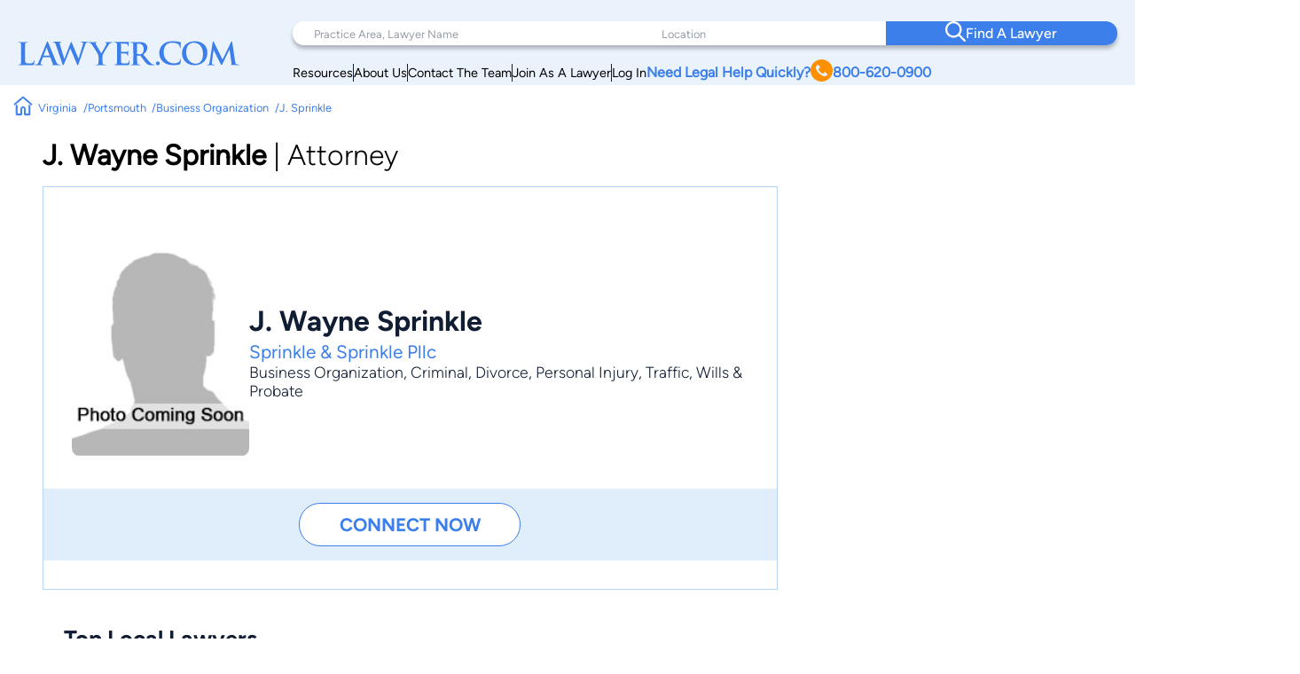

--- FILE ---
content_type: text/html; charset=utf-8
request_url: https://www.google.com/recaptcha/api2/anchor?ar=1&k=6LeCCcUqAAAAAJmQ_DbXR_ln5TRz0TwyvrSF5ROA&co=aHR0cHM6Ly93d3cubGF3eWVyLmNvbTo0NDM.&hl=en&v=PoyoqOPhxBO7pBk68S4YbpHZ&size=invisible&anchor-ms=20000&execute-ms=30000&cb=e7covbgbpyec
body_size: 49012
content:
<!DOCTYPE HTML><html dir="ltr" lang="en"><head><meta http-equiv="Content-Type" content="text/html; charset=UTF-8">
<meta http-equiv="X-UA-Compatible" content="IE=edge">
<title>reCAPTCHA</title>
<style type="text/css">
/* cyrillic-ext */
@font-face {
  font-family: 'Roboto';
  font-style: normal;
  font-weight: 400;
  font-stretch: 100%;
  src: url(//fonts.gstatic.com/s/roboto/v48/KFO7CnqEu92Fr1ME7kSn66aGLdTylUAMa3GUBHMdazTgWw.woff2) format('woff2');
  unicode-range: U+0460-052F, U+1C80-1C8A, U+20B4, U+2DE0-2DFF, U+A640-A69F, U+FE2E-FE2F;
}
/* cyrillic */
@font-face {
  font-family: 'Roboto';
  font-style: normal;
  font-weight: 400;
  font-stretch: 100%;
  src: url(//fonts.gstatic.com/s/roboto/v48/KFO7CnqEu92Fr1ME7kSn66aGLdTylUAMa3iUBHMdazTgWw.woff2) format('woff2');
  unicode-range: U+0301, U+0400-045F, U+0490-0491, U+04B0-04B1, U+2116;
}
/* greek-ext */
@font-face {
  font-family: 'Roboto';
  font-style: normal;
  font-weight: 400;
  font-stretch: 100%;
  src: url(//fonts.gstatic.com/s/roboto/v48/KFO7CnqEu92Fr1ME7kSn66aGLdTylUAMa3CUBHMdazTgWw.woff2) format('woff2');
  unicode-range: U+1F00-1FFF;
}
/* greek */
@font-face {
  font-family: 'Roboto';
  font-style: normal;
  font-weight: 400;
  font-stretch: 100%;
  src: url(//fonts.gstatic.com/s/roboto/v48/KFO7CnqEu92Fr1ME7kSn66aGLdTylUAMa3-UBHMdazTgWw.woff2) format('woff2');
  unicode-range: U+0370-0377, U+037A-037F, U+0384-038A, U+038C, U+038E-03A1, U+03A3-03FF;
}
/* math */
@font-face {
  font-family: 'Roboto';
  font-style: normal;
  font-weight: 400;
  font-stretch: 100%;
  src: url(//fonts.gstatic.com/s/roboto/v48/KFO7CnqEu92Fr1ME7kSn66aGLdTylUAMawCUBHMdazTgWw.woff2) format('woff2');
  unicode-range: U+0302-0303, U+0305, U+0307-0308, U+0310, U+0312, U+0315, U+031A, U+0326-0327, U+032C, U+032F-0330, U+0332-0333, U+0338, U+033A, U+0346, U+034D, U+0391-03A1, U+03A3-03A9, U+03B1-03C9, U+03D1, U+03D5-03D6, U+03F0-03F1, U+03F4-03F5, U+2016-2017, U+2034-2038, U+203C, U+2040, U+2043, U+2047, U+2050, U+2057, U+205F, U+2070-2071, U+2074-208E, U+2090-209C, U+20D0-20DC, U+20E1, U+20E5-20EF, U+2100-2112, U+2114-2115, U+2117-2121, U+2123-214F, U+2190, U+2192, U+2194-21AE, U+21B0-21E5, U+21F1-21F2, U+21F4-2211, U+2213-2214, U+2216-22FF, U+2308-230B, U+2310, U+2319, U+231C-2321, U+2336-237A, U+237C, U+2395, U+239B-23B7, U+23D0, U+23DC-23E1, U+2474-2475, U+25AF, U+25B3, U+25B7, U+25BD, U+25C1, U+25CA, U+25CC, U+25FB, U+266D-266F, U+27C0-27FF, U+2900-2AFF, U+2B0E-2B11, U+2B30-2B4C, U+2BFE, U+3030, U+FF5B, U+FF5D, U+1D400-1D7FF, U+1EE00-1EEFF;
}
/* symbols */
@font-face {
  font-family: 'Roboto';
  font-style: normal;
  font-weight: 400;
  font-stretch: 100%;
  src: url(//fonts.gstatic.com/s/roboto/v48/KFO7CnqEu92Fr1ME7kSn66aGLdTylUAMaxKUBHMdazTgWw.woff2) format('woff2');
  unicode-range: U+0001-000C, U+000E-001F, U+007F-009F, U+20DD-20E0, U+20E2-20E4, U+2150-218F, U+2190, U+2192, U+2194-2199, U+21AF, U+21E6-21F0, U+21F3, U+2218-2219, U+2299, U+22C4-22C6, U+2300-243F, U+2440-244A, U+2460-24FF, U+25A0-27BF, U+2800-28FF, U+2921-2922, U+2981, U+29BF, U+29EB, U+2B00-2BFF, U+4DC0-4DFF, U+FFF9-FFFB, U+10140-1018E, U+10190-1019C, U+101A0, U+101D0-101FD, U+102E0-102FB, U+10E60-10E7E, U+1D2C0-1D2D3, U+1D2E0-1D37F, U+1F000-1F0FF, U+1F100-1F1AD, U+1F1E6-1F1FF, U+1F30D-1F30F, U+1F315, U+1F31C, U+1F31E, U+1F320-1F32C, U+1F336, U+1F378, U+1F37D, U+1F382, U+1F393-1F39F, U+1F3A7-1F3A8, U+1F3AC-1F3AF, U+1F3C2, U+1F3C4-1F3C6, U+1F3CA-1F3CE, U+1F3D4-1F3E0, U+1F3ED, U+1F3F1-1F3F3, U+1F3F5-1F3F7, U+1F408, U+1F415, U+1F41F, U+1F426, U+1F43F, U+1F441-1F442, U+1F444, U+1F446-1F449, U+1F44C-1F44E, U+1F453, U+1F46A, U+1F47D, U+1F4A3, U+1F4B0, U+1F4B3, U+1F4B9, U+1F4BB, U+1F4BF, U+1F4C8-1F4CB, U+1F4D6, U+1F4DA, U+1F4DF, U+1F4E3-1F4E6, U+1F4EA-1F4ED, U+1F4F7, U+1F4F9-1F4FB, U+1F4FD-1F4FE, U+1F503, U+1F507-1F50B, U+1F50D, U+1F512-1F513, U+1F53E-1F54A, U+1F54F-1F5FA, U+1F610, U+1F650-1F67F, U+1F687, U+1F68D, U+1F691, U+1F694, U+1F698, U+1F6AD, U+1F6B2, U+1F6B9-1F6BA, U+1F6BC, U+1F6C6-1F6CF, U+1F6D3-1F6D7, U+1F6E0-1F6EA, U+1F6F0-1F6F3, U+1F6F7-1F6FC, U+1F700-1F7FF, U+1F800-1F80B, U+1F810-1F847, U+1F850-1F859, U+1F860-1F887, U+1F890-1F8AD, U+1F8B0-1F8BB, U+1F8C0-1F8C1, U+1F900-1F90B, U+1F93B, U+1F946, U+1F984, U+1F996, U+1F9E9, U+1FA00-1FA6F, U+1FA70-1FA7C, U+1FA80-1FA89, U+1FA8F-1FAC6, U+1FACE-1FADC, U+1FADF-1FAE9, U+1FAF0-1FAF8, U+1FB00-1FBFF;
}
/* vietnamese */
@font-face {
  font-family: 'Roboto';
  font-style: normal;
  font-weight: 400;
  font-stretch: 100%;
  src: url(//fonts.gstatic.com/s/roboto/v48/KFO7CnqEu92Fr1ME7kSn66aGLdTylUAMa3OUBHMdazTgWw.woff2) format('woff2');
  unicode-range: U+0102-0103, U+0110-0111, U+0128-0129, U+0168-0169, U+01A0-01A1, U+01AF-01B0, U+0300-0301, U+0303-0304, U+0308-0309, U+0323, U+0329, U+1EA0-1EF9, U+20AB;
}
/* latin-ext */
@font-face {
  font-family: 'Roboto';
  font-style: normal;
  font-weight: 400;
  font-stretch: 100%;
  src: url(//fonts.gstatic.com/s/roboto/v48/KFO7CnqEu92Fr1ME7kSn66aGLdTylUAMa3KUBHMdazTgWw.woff2) format('woff2');
  unicode-range: U+0100-02BA, U+02BD-02C5, U+02C7-02CC, U+02CE-02D7, U+02DD-02FF, U+0304, U+0308, U+0329, U+1D00-1DBF, U+1E00-1E9F, U+1EF2-1EFF, U+2020, U+20A0-20AB, U+20AD-20C0, U+2113, U+2C60-2C7F, U+A720-A7FF;
}
/* latin */
@font-face {
  font-family: 'Roboto';
  font-style: normal;
  font-weight: 400;
  font-stretch: 100%;
  src: url(//fonts.gstatic.com/s/roboto/v48/KFO7CnqEu92Fr1ME7kSn66aGLdTylUAMa3yUBHMdazQ.woff2) format('woff2');
  unicode-range: U+0000-00FF, U+0131, U+0152-0153, U+02BB-02BC, U+02C6, U+02DA, U+02DC, U+0304, U+0308, U+0329, U+2000-206F, U+20AC, U+2122, U+2191, U+2193, U+2212, U+2215, U+FEFF, U+FFFD;
}
/* cyrillic-ext */
@font-face {
  font-family: 'Roboto';
  font-style: normal;
  font-weight: 500;
  font-stretch: 100%;
  src: url(//fonts.gstatic.com/s/roboto/v48/KFO7CnqEu92Fr1ME7kSn66aGLdTylUAMa3GUBHMdazTgWw.woff2) format('woff2');
  unicode-range: U+0460-052F, U+1C80-1C8A, U+20B4, U+2DE0-2DFF, U+A640-A69F, U+FE2E-FE2F;
}
/* cyrillic */
@font-face {
  font-family: 'Roboto';
  font-style: normal;
  font-weight: 500;
  font-stretch: 100%;
  src: url(//fonts.gstatic.com/s/roboto/v48/KFO7CnqEu92Fr1ME7kSn66aGLdTylUAMa3iUBHMdazTgWw.woff2) format('woff2');
  unicode-range: U+0301, U+0400-045F, U+0490-0491, U+04B0-04B1, U+2116;
}
/* greek-ext */
@font-face {
  font-family: 'Roboto';
  font-style: normal;
  font-weight: 500;
  font-stretch: 100%;
  src: url(//fonts.gstatic.com/s/roboto/v48/KFO7CnqEu92Fr1ME7kSn66aGLdTylUAMa3CUBHMdazTgWw.woff2) format('woff2');
  unicode-range: U+1F00-1FFF;
}
/* greek */
@font-face {
  font-family: 'Roboto';
  font-style: normal;
  font-weight: 500;
  font-stretch: 100%;
  src: url(//fonts.gstatic.com/s/roboto/v48/KFO7CnqEu92Fr1ME7kSn66aGLdTylUAMa3-UBHMdazTgWw.woff2) format('woff2');
  unicode-range: U+0370-0377, U+037A-037F, U+0384-038A, U+038C, U+038E-03A1, U+03A3-03FF;
}
/* math */
@font-face {
  font-family: 'Roboto';
  font-style: normal;
  font-weight: 500;
  font-stretch: 100%;
  src: url(//fonts.gstatic.com/s/roboto/v48/KFO7CnqEu92Fr1ME7kSn66aGLdTylUAMawCUBHMdazTgWw.woff2) format('woff2');
  unicode-range: U+0302-0303, U+0305, U+0307-0308, U+0310, U+0312, U+0315, U+031A, U+0326-0327, U+032C, U+032F-0330, U+0332-0333, U+0338, U+033A, U+0346, U+034D, U+0391-03A1, U+03A3-03A9, U+03B1-03C9, U+03D1, U+03D5-03D6, U+03F0-03F1, U+03F4-03F5, U+2016-2017, U+2034-2038, U+203C, U+2040, U+2043, U+2047, U+2050, U+2057, U+205F, U+2070-2071, U+2074-208E, U+2090-209C, U+20D0-20DC, U+20E1, U+20E5-20EF, U+2100-2112, U+2114-2115, U+2117-2121, U+2123-214F, U+2190, U+2192, U+2194-21AE, U+21B0-21E5, U+21F1-21F2, U+21F4-2211, U+2213-2214, U+2216-22FF, U+2308-230B, U+2310, U+2319, U+231C-2321, U+2336-237A, U+237C, U+2395, U+239B-23B7, U+23D0, U+23DC-23E1, U+2474-2475, U+25AF, U+25B3, U+25B7, U+25BD, U+25C1, U+25CA, U+25CC, U+25FB, U+266D-266F, U+27C0-27FF, U+2900-2AFF, U+2B0E-2B11, U+2B30-2B4C, U+2BFE, U+3030, U+FF5B, U+FF5D, U+1D400-1D7FF, U+1EE00-1EEFF;
}
/* symbols */
@font-face {
  font-family: 'Roboto';
  font-style: normal;
  font-weight: 500;
  font-stretch: 100%;
  src: url(//fonts.gstatic.com/s/roboto/v48/KFO7CnqEu92Fr1ME7kSn66aGLdTylUAMaxKUBHMdazTgWw.woff2) format('woff2');
  unicode-range: U+0001-000C, U+000E-001F, U+007F-009F, U+20DD-20E0, U+20E2-20E4, U+2150-218F, U+2190, U+2192, U+2194-2199, U+21AF, U+21E6-21F0, U+21F3, U+2218-2219, U+2299, U+22C4-22C6, U+2300-243F, U+2440-244A, U+2460-24FF, U+25A0-27BF, U+2800-28FF, U+2921-2922, U+2981, U+29BF, U+29EB, U+2B00-2BFF, U+4DC0-4DFF, U+FFF9-FFFB, U+10140-1018E, U+10190-1019C, U+101A0, U+101D0-101FD, U+102E0-102FB, U+10E60-10E7E, U+1D2C0-1D2D3, U+1D2E0-1D37F, U+1F000-1F0FF, U+1F100-1F1AD, U+1F1E6-1F1FF, U+1F30D-1F30F, U+1F315, U+1F31C, U+1F31E, U+1F320-1F32C, U+1F336, U+1F378, U+1F37D, U+1F382, U+1F393-1F39F, U+1F3A7-1F3A8, U+1F3AC-1F3AF, U+1F3C2, U+1F3C4-1F3C6, U+1F3CA-1F3CE, U+1F3D4-1F3E0, U+1F3ED, U+1F3F1-1F3F3, U+1F3F5-1F3F7, U+1F408, U+1F415, U+1F41F, U+1F426, U+1F43F, U+1F441-1F442, U+1F444, U+1F446-1F449, U+1F44C-1F44E, U+1F453, U+1F46A, U+1F47D, U+1F4A3, U+1F4B0, U+1F4B3, U+1F4B9, U+1F4BB, U+1F4BF, U+1F4C8-1F4CB, U+1F4D6, U+1F4DA, U+1F4DF, U+1F4E3-1F4E6, U+1F4EA-1F4ED, U+1F4F7, U+1F4F9-1F4FB, U+1F4FD-1F4FE, U+1F503, U+1F507-1F50B, U+1F50D, U+1F512-1F513, U+1F53E-1F54A, U+1F54F-1F5FA, U+1F610, U+1F650-1F67F, U+1F687, U+1F68D, U+1F691, U+1F694, U+1F698, U+1F6AD, U+1F6B2, U+1F6B9-1F6BA, U+1F6BC, U+1F6C6-1F6CF, U+1F6D3-1F6D7, U+1F6E0-1F6EA, U+1F6F0-1F6F3, U+1F6F7-1F6FC, U+1F700-1F7FF, U+1F800-1F80B, U+1F810-1F847, U+1F850-1F859, U+1F860-1F887, U+1F890-1F8AD, U+1F8B0-1F8BB, U+1F8C0-1F8C1, U+1F900-1F90B, U+1F93B, U+1F946, U+1F984, U+1F996, U+1F9E9, U+1FA00-1FA6F, U+1FA70-1FA7C, U+1FA80-1FA89, U+1FA8F-1FAC6, U+1FACE-1FADC, U+1FADF-1FAE9, U+1FAF0-1FAF8, U+1FB00-1FBFF;
}
/* vietnamese */
@font-face {
  font-family: 'Roboto';
  font-style: normal;
  font-weight: 500;
  font-stretch: 100%;
  src: url(//fonts.gstatic.com/s/roboto/v48/KFO7CnqEu92Fr1ME7kSn66aGLdTylUAMa3OUBHMdazTgWw.woff2) format('woff2');
  unicode-range: U+0102-0103, U+0110-0111, U+0128-0129, U+0168-0169, U+01A0-01A1, U+01AF-01B0, U+0300-0301, U+0303-0304, U+0308-0309, U+0323, U+0329, U+1EA0-1EF9, U+20AB;
}
/* latin-ext */
@font-face {
  font-family: 'Roboto';
  font-style: normal;
  font-weight: 500;
  font-stretch: 100%;
  src: url(//fonts.gstatic.com/s/roboto/v48/KFO7CnqEu92Fr1ME7kSn66aGLdTylUAMa3KUBHMdazTgWw.woff2) format('woff2');
  unicode-range: U+0100-02BA, U+02BD-02C5, U+02C7-02CC, U+02CE-02D7, U+02DD-02FF, U+0304, U+0308, U+0329, U+1D00-1DBF, U+1E00-1E9F, U+1EF2-1EFF, U+2020, U+20A0-20AB, U+20AD-20C0, U+2113, U+2C60-2C7F, U+A720-A7FF;
}
/* latin */
@font-face {
  font-family: 'Roboto';
  font-style: normal;
  font-weight: 500;
  font-stretch: 100%;
  src: url(//fonts.gstatic.com/s/roboto/v48/KFO7CnqEu92Fr1ME7kSn66aGLdTylUAMa3yUBHMdazQ.woff2) format('woff2');
  unicode-range: U+0000-00FF, U+0131, U+0152-0153, U+02BB-02BC, U+02C6, U+02DA, U+02DC, U+0304, U+0308, U+0329, U+2000-206F, U+20AC, U+2122, U+2191, U+2193, U+2212, U+2215, U+FEFF, U+FFFD;
}
/* cyrillic-ext */
@font-face {
  font-family: 'Roboto';
  font-style: normal;
  font-weight: 900;
  font-stretch: 100%;
  src: url(//fonts.gstatic.com/s/roboto/v48/KFO7CnqEu92Fr1ME7kSn66aGLdTylUAMa3GUBHMdazTgWw.woff2) format('woff2');
  unicode-range: U+0460-052F, U+1C80-1C8A, U+20B4, U+2DE0-2DFF, U+A640-A69F, U+FE2E-FE2F;
}
/* cyrillic */
@font-face {
  font-family: 'Roboto';
  font-style: normal;
  font-weight: 900;
  font-stretch: 100%;
  src: url(//fonts.gstatic.com/s/roboto/v48/KFO7CnqEu92Fr1ME7kSn66aGLdTylUAMa3iUBHMdazTgWw.woff2) format('woff2');
  unicode-range: U+0301, U+0400-045F, U+0490-0491, U+04B0-04B1, U+2116;
}
/* greek-ext */
@font-face {
  font-family: 'Roboto';
  font-style: normal;
  font-weight: 900;
  font-stretch: 100%;
  src: url(//fonts.gstatic.com/s/roboto/v48/KFO7CnqEu92Fr1ME7kSn66aGLdTylUAMa3CUBHMdazTgWw.woff2) format('woff2');
  unicode-range: U+1F00-1FFF;
}
/* greek */
@font-face {
  font-family: 'Roboto';
  font-style: normal;
  font-weight: 900;
  font-stretch: 100%;
  src: url(//fonts.gstatic.com/s/roboto/v48/KFO7CnqEu92Fr1ME7kSn66aGLdTylUAMa3-UBHMdazTgWw.woff2) format('woff2');
  unicode-range: U+0370-0377, U+037A-037F, U+0384-038A, U+038C, U+038E-03A1, U+03A3-03FF;
}
/* math */
@font-face {
  font-family: 'Roboto';
  font-style: normal;
  font-weight: 900;
  font-stretch: 100%;
  src: url(//fonts.gstatic.com/s/roboto/v48/KFO7CnqEu92Fr1ME7kSn66aGLdTylUAMawCUBHMdazTgWw.woff2) format('woff2');
  unicode-range: U+0302-0303, U+0305, U+0307-0308, U+0310, U+0312, U+0315, U+031A, U+0326-0327, U+032C, U+032F-0330, U+0332-0333, U+0338, U+033A, U+0346, U+034D, U+0391-03A1, U+03A3-03A9, U+03B1-03C9, U+03D1, U+03D5-03D6, U+03F0-03F1, U+03F4-03F5, U+2016-2017, U+2034-2038, U+203C, U+2040, U+2043, U+2047, U+2050, U+2057, U+205F, U+2070-2071, U+2074-208E, U+2090-209C, U+20D0-20DC, U+20E1, U+20E5-20EF, U+2100-2112, U+2114-2115, U+2117-2121, U+2123-214F, U+2190, U+2192, U+2194-21AE, U+21B0-21E5, U+21F1-21F2, U+21F4-2211, U+2213-2214, U+2216-22FF, U+2308-230B, U+2310, U+2319, U+231C-2321, U+2336-237A, U+237C, U+2395, U+239B-23B7, U+23D0, U+23DC-23E1, U+2474-2475, U+25AF, U+25B3, U+25B7, U+25BD, U+25C1, U+25CA, U+25CC, U+25FB, U+266D-266F, U+27C0-27FF, U+2900-2AFF, U+2B0E-2B11, U+2B30-2B4C, U+2BFE, U+3030, U+FF5B, U+FF5D, U+1D400-1D7FF, U+1EE00-1EEFF;
}
/* symbols */
@font-face {
  font-family: 'Roboto';
  font-style: normal;
  font-weight: 900;
  font-stretch: 100%;
  src: url(//fonts.gstatic.com/s/roboto/v48/KFO7CnqEu92Fr1ME7kSn66aGLdTylUAMaxKUBHMdazTgWw.woff2) format('woff2');
  unicode-range: U+0001-000C, U+000E-001F, U+007F-009F, U+20DD-20E0, U+20E2-20E4, U+2150-218F, U+2190, U+2192, U+2194-2199, U+21AF, U+21E6-21F0, U+21F3, U+2218-2219, U+2299, U+22C4-22C6, U+2300-243F, U+2440-244A, U+2460-24FF, U+25A0-27BF, U+2800-28FF, U+2921-2922, U+2981, U+29BF, U+29EB, U+2B00-2BFF, U+4DC0-4DFF, U+FFF9-FFFB, U+10140-1018E, U+10190-1019C, U+101A0, U+101D0-101FD, U+102E0-102FB, U+10E60-10E7E, U+1D2C0-1D2D3, U+1D2E0-1D37F, U+1F000-1F0FF, U+1F100-1F1AD, U+1F1E6-1F1FF, U+1F30D-1F30F, U+1F315, U+1F31C, U+1F31E, U+1F320-1F32C, U+1F336, U+1F378, U+1F37D, U+1F382, U+1F393-1F39F, U+1F3A7-1F3A8, U+1F3AC-1F3AF, U+1F3C2, U+1F3C4-1F3C6, U+1F3CA-1F3CE, U+1F3D4-1F3E0, U+1F3ED, U+1F3F1-1F3F3, U+1F3F5-1F3F7, U+1F408, U+1F415, U+1F41F, U+1F426, U+1F43F, U+1F441-1F442, U+1F444, U+1F446-1F449, U+1F44C-1F44E, U+1F453, U+1F46A, U+1F47D, U+1F4A3, U+1F4B0, U+1F4B3, U+1F4B9, U+1F4BB, U+1F4BF, U+1F4C8-1F4CB, U+1F4D6, U+1F4DA, U+1F4DF, U+1F4E3-1F4E6, U+1F4EA-1F4ED, U+1F4F7, U+1F4F9-1F4FB, U+1F4FD-1F4FE, U+1F503, U+1F507-1F50B, U+1F50D, U+1F512-1F513, U+1F53E-1F54A, U+1F54F-1F5FA, U+1F610, U+1F650-1F67F, U+1F687, U+1F68D, U+1F691, U+1F694, U+1F698, U+1F6AD, U+1F6B2, U+1F6B9-1F6BA, U+1F6BC, U+1F6C6-1F6CF, U+1F6D3-1F6D7, U+1F6E0-1F6EA, U+1F6F0-1F6F3, U+1F6F7-1F6FC, U+1F700-1F7FF, U+1F800-1F80B, U+1F810-1F847, U+1F850-1F859, U+1F860-1F887, U+1F890-1F8AD, U+1F8B0-1F8BB, U+1F8C0-1F8C1, U+1F900-1F90B, U+1F93B, U+1F946, U+1F984, U+1F996, U+1F9E9, U+1FA00-1FA6F, U+1FA70-1FA7C, U+1FA80-1FA89, U+1FA8F-1FAC6, U+1FACE-1FADC, U+1FADF-1FAE9, U+1FAF0-1FAF8, U+1FB00-1FBFF;
}
/* vietnamese */
@font-face {
  font-family: 'Roboto';
  font-style: normal;
  font-weight: 900;
  font-stretch: 100%;
  src: url(//fonts.gstatic.com/s/roboto/v48/KFO7CnqEu92Fr1ME7kSn66aGLdTylUAMa3OUBHMdazTgWw.woff2) format('woff2');
  unicode-range: U+0102-0103, U+0110-0111, U+0128-0129, U+0168-0169, U+01A0-01A1, U+01AF-01B0, U+0300-0301, U+0303-0304, U+0308-0309, U+0323, U+0329, U+1EA0-1EF9, U+20AB;
}
/* latin-ext */
@font-face {
  font-family: 'Roboto';
  font-style: normal;
  font-weight: 900;
  font-stretch: 100%;
  src: url(//fonts.gstatic.com/s/roboto/v48/KFO7CnqEu92Fr1ME7kSn66aGLdTylUAMa3KUBHMdazTgWw.woff2) format('woff2');
  unicode-range: U+0100-02BA, U+02BD-02C5, U+02C7-02CC, U+02CE-02D7, U+02DD-02FF, U+0304, U+0308, U+0329, U+1D00-1DBF, U+1E00-1E9F, U+1EF2-1EFF, U+2020, U+20A0-20AB, U+20AD-20C0, U+2113, U+2C60-2C7F, U+A720-A7FF;
}
/* latin */
@font-face {
  font-family: 'Roboto';
  font-style: normal;
  font-weight: 900;
  font-stretch: 100%;
  src: url(//fonts.gstatic.com/s/roboto/v48/KFO7CnqEu92Fr1ME7kSn66aGLdTylUAMa3yUBHMdazQ.woff2) format('woff2');
  unicode-range: U+0000-00FF, U+0131, U+0152-0153, U+02BB-02BC, U+02C6, U+02DA, U+02DC, U+0304, U+0308, U+0329, U+2000-206F, U+20AC, U+2122, U+2191, U+2193, U+2212, U+2215, U+FEFF, U+FFFD;
}

</style>
<link rel="stylesheet" type="text/css" href="https://www.gstatic.com/recaptcha/releases/PoyoqOPhxBO7pBk68S4YbpHZ/styles__ltr.css">
<script nonce="zPzClJubBTDsSMvkNOlV1A" type="text/javascript">window['__recaptcha_api'] = 'https://www.google.com/recaptcha/api2/';</script>
<script type="text/javascript" src="https://www.gstatic.com/recaptcha/releases/PoyoqOPhxBO7pBk68S4YbpHZ/recaptcha__en.js" nonce="zPzClJubBTDsSMvkNOlV1A">
      
    </script></head>
<body><div id="rc-anchor-alert" class="rc-anchor-alert"></div>
<input type="hidden" id="recaptcha-token" value="[base64]">
<script type="text/javascript" nonce="zPzClJubBTDsSMvkNOlV1A">
      recaptcha.anchor.Main.init("[\x22ainput\x22,[\x22bgdata\x22,\x22\x22,\[base64]/[base64]/MjU1Ong/[base64]/[base64]/[base64]/[base64]/[base64]/[base64]/[base64]/[base64]/[base64]/[base64]/[base64]/[base64]/[base64]/[base64]/[base64]\\u003d\x22,\[base64]\\u003d\\u003d\x22,\x22GsKQw7hTw4nCu8OAwq1YJcOzwqEfLcK4wqrDnsKCw7bCpgpBwoDCphQGG8KJDsK/WcKqw6lCwqwvw4pFVFfCrsO8E33CvcKSMF1Xw7zDkjwgQjTCiMOtw54dwrohERR/ecOKwqjDmFvDqsOcZsKpcsKGC8OeYm7CrMORw6XDqSIew7zDv8KJwqPDnSxTwovCocK/[base64]/VVxwNANzw7DDgTttwpRjwptHw4bDlRhHwqbCii44wpBhwp9xYTLDk8KhwrpEw6VeMw9ew6BWw6XCnMKzNT5WBk/DpUDCh8KqwqjDlykow4QEw5fDnyfDgMKew57CiWBkw6tuw58PSMKiwrXDvBfDmmM6WH1+wrHCrCrDgiXCoCdpwqHCpBLCrUsPw40/w6fDnjTCoMKmTMKnwovDncOmw4YMGgV3w61nFMKjwqrCrkrCucKUw6M1wpHCnsK6w6jCjTlKwqjDojxJHcOHKQhNwofDl8Otw4vDhSlTW8OIO8OZw6RfTsONP15awoUTTcOfw5Rpw7YBw7vCk3ohw73Dl8Kcw47CkcOKAl8gLsO/GxnDl23DhAlLwpDCo8KnwovDpCDDhMKdDR3DisK4wrXCqsO6UiHClFHCqFMFwqvDusKVPsKHVsK/w59RwrPDksOzwq8yw6/Cs8KPw4HCtSLDsWpUUsO/[base64]/CtUMZEsKjacOtwqjCtMOvw57DnHfCssKsT34yw7rDlEnCqlDDnmjDu8KHwpk1woTCvMO5wr1ZVzZTCsOBZFcHwoDCqxF5WhthSMOPScOuwp/DtywtwpHDhQJ6w6rDksONwptVwpLCtnTCi0jCpsK3QcKsO8OPw7oHwqxrwqXCssOpe1BidyPChcK5w55Cw53ClgItw7FGMMKGwrDDt8KIAMK1wqTDp8K/w4Mdw6xqNG5LwpEVKSXCl1zDkMO9CF3CvVjDsxN4NcOtwqDDnGAPwoHCocKEP19Ww4PDsMOOcsKhMyHDmgPCjB4/wqNNbBDCkcO1w4QjRk7DpSzDhMOwO07Dl8KgBhNgEcK7EDR4wrnDoMOgX2sDw5hvQB0uw7k+IDbDgsKDwrccJcOLw5PCn8OEADXCjsO8w6PDjDrCq8OSw7UAw7wvC3HClMKYD8OkAB/Ch8KpPVrCicOzwr5/fAk2wroNPWVxWsOAwqdTwqrCvcOww4twTwfCsT0ewrZ9w7wzw6Ubw4oGw4/CjcOYw6dSX8KKP3nDqcKfwptEw5zDrXPDhMONw5cHBEJQw5PDq8Kew7VwIGB6w4zCiVTCkMOVLMKBw4zClXFtwoxIwqcVwo/Co8K8w6QCZmnDp3bDlzfCrcK4YsONwq44w5vDicOtPi3CpWvCqGzCk17Do8OUX8K/XMKhWXrDjsKFw6/Co8O5XsKaw4vCp8O8TsKNB8KjB8Onw61mZcOTN8O1w6jCv8K1wp8GwqFGw7wMw7A3w4rDpsK/w4rChcOJSAk/Oi8cZnplwrMZw5XDgsObw4PDlWrChcOLQA8wwqtNAmcGw6dOSRnDsh/Chxkewqpkw6sIwpFew5Qaw77ClQVJXsK3w5jDhxdXwp3DnEDDu8KrU8KCw43DgsK/[base64]/DmR/[base64]/wrfCoVJoM8OZw6VywrLCiMK1d8KxOTTClTTDvwPDn3w8FMKLZy/[base64]/wqXDtsODwrNVworCgy/DssOXwrIULyUJw68wFMKZw5rCl0XDq2/CrzLCm8OMw4BhwqjDsMK3wpXCsxdQSMOkwqvDt8KBwp4wL0DDg8OPwrE7TsKKw5/CqsObw7jDs8Kiw7jDqwLDpcKgwqhfw4ZKw7AjXMO5fcKGwoFAB8Kkw6TCpsOFw5I/[base64]/csK5asORDcK6w7/Dn3EBZMKaOcKiWS7Ck0TDr3zDp1llbFHCqzUqw7fDlhnCiFgCecK3w6zDqcOjw5PCuR1vWcO3SRY6w69fw67Dow7CusKmw5kew7fDssODRcORFsO7SMKUGcO+wqxXcsOLPzQndsKdwrPCqMKnwrvCvcK8w6DChcOdPBlmO3/[base64]/[base64]/DgsO3wrjDm2EbQsOTw6fDhXJtw65WL8O/[base64]/DtcKLBD/CqVvCgkTCnjVeLcOywp3CjSzDoiUzWFHDuxIswpTCvMKMHQU/[base64]/CEFBOU0jw6g4aMOMP8OpSCTCmcOYKkPDhlzDvcKETsO4ElcTS8OJw7Z9QMOFQQ3DmMOdP8KEw5xIwr4yA2HDncOcVsK3VF7Co8O9w7EDw6Uxw6fCk8OKw5hhV2MyQcKpw6lHMsO7woIcwptrwpRrCcKnWD/CrsO/JsKBcMOyPRDCicO7wpTCjMOsUFQEw7LDrCILIArCgHHDiHQEw4/DmwnCnFQfcX7CsnZkwp3ChsO9w57DqzQVw5TDtsOpw5XCtyYiMMKiwqBHwrVrKsOnAz3Cs8OpEcKcDxjCsMK0woFMwq0COcODwo/CjB8Kw6XDrcOKIgrClgUxw6sWw6vDssO1w5IwwpjCskAMw5kYw70McFDChMOjT8OOYsOvKcKvOcKyPEEic0R+VmjCnMOOw7vCn18NwpJOwoXCpcOfX8KZwqvCnCk5wpE6VDnDqRnDmUIbw7EkFRLDhgAxwp9tw5dcGcKCTnl3w683fsOHN0F4w6lrw6rCtVI/w5Zpw5R9w6nDgwtSLgxEPcKvDsKsM8KtcUUKXsOrwoLDs8O4wpwcOsK7MsK9w4/DsMO2CMO1w47Dm0FLXMKDaXprR8OywrxnfETDvMKpwoViZEZ0wocUQcOewo5CS8OQwqPCqyYOXWdNw4Q5wplPJ3k5BcOHVMODNwvCn8OPworCtHBYAMKZfAcQwr/[base64]/DkUXDhcKqEQjDmsOYIQdSwoNjcsOPTMO8GcO0HcOIwq/CrDwewq1Bw4JOw7dmw7zClMKswr3DuWzDrVbDoU17ZcOjTMOWwo5iw4XDpA3DtMO8VsOCw4YHMwcRw6IOwpkGQsKuw701GkUSw4HCg0w0aMObW2PClxgxwpJncQ/Dr8OVV8OUw5HCnmhVw73CrsKKay7Dkk5cw51EA8KDecOqAhAwMMOpw7zDl8OPFjpJWSo+wo/ChwvCtGPDmsOzLxsPBcKQPcOewpMBAsK1w67CngDDmAvCrhLCh1lQwrdBQHkrw4bChMK9bBzDi8OIw4bCkHY3wrkQw5XDiUvDvMKmM8KzwpTDoMKAw5jCqFvDkcKzwr5vH0/DksKFwoXDqzFSw4p0JxjDtCVGQsO2w6DDtk5Sw5x8e1/DlcKjLnxfbn9Zw67Cu8OrUG3Doy51woogw7/DjcOMQ8KODsKnw6FUw7BRFcK8wqjCmcK8VBDCpgrDrVsGwoDCgHp+S8K9bgxrOVBgwovCucKNDVxRHj/ChsKxwqh5w5TCjsO/WcOrQcKmw6jCpARLE1XDrzo2wpsswpjDvsOtWRJVwqLCmG9Bw5nCq8OtM8OnLsKdHgQuw4DClmzDiVHDonx3BMOuw6BQWRIwwpp1eCrDvS8qScOSwrfCuQA0wpHCvATDmMOlwqrDnGrCoMKpM8OWw73CpQbCkcO2worCoh/CtHpjw403w4ZOZgvCi8O/[base64]/DlnLCusOdcjzCo8K5MAU/w5fCkcKmwplAXsKkw5E3w5gswrAqGwQxcsKwwpRMwoDCiHPDtMKUDyTCvDXDj8Kzw49IS2RBHSvCu8O7VMKBT8KwC8OMw7s8wrvDisOMNMOUwoJsFcOKFl7DjzdLwoDCiMOdwpYVw77DvMKtw6ZQJsKGa8OITsKxacOVWjfDgjEaw7YdwrTClxM7wpLDrsKFw7/DvEgHQsOSwoRFSG10w491wrMLB8K9V8OVw6TDuClqS8KwDXHCkEQqw65qb1jCusO+w5EUw7TCocKTJwQCw6x9KhBbwosBJcOuw4Y0fMOcwpXDtmF4wobCs8OLw7MQJAEnP8KaZD1Aw4IyNMK1worCn8Kiw7dJwrPDhzwzwpN2wr9GTi0GO8O5F2/DuCHCusO2woFRw6Jtw50Bc394BMKVDgHCjsKJX8O3A1sPHj3Dun4FwqbClEYAAMKtw7o4wrVzw5Bvwq8bTxt6D8O4F8OFw5Ymw7lkw5LDpsOgTcK1wqodM009WcKkw7l+ChUZagUgw4jDhMOTMcKpO8OBTwPCiDnDp8OhAsKWa2J+w6zDrsO/RsOwwqkKMsKTAGnCtcOHw5vCvWfCpD5Ew6/[base64]/wpV4QQLCk8KUwozDqEZIecOVw6jClwVzwr9cLFQjwqAlfGnDm2USw7UINXd8wpzCuGMywq9DCMKxcBHDvH3ChcKOw7TDl8KGKcKOwpUkwpzCmMKWwrQmNMOUwqXCmMK7MMKcXSXDtMOmAB/DmWZ9F8KswpzCl8OsdsKIL8Kywq3Ch03DjwXDqgbCiTDCmcOVGCwPw61Ow5DDpcKhenHCuVrCvRYGw5/CmMKobsKhwqUSw5FHwqzCosKPTMOuTB/CmcKSw6bChCPDo3PCqsKOw71IXcKeD3M3csKYDcKzH8KzHGguJcK3woUyQ1PCosK8bsOjw7wuwrcqSXsjw4BFwqfDjsKRacKtwrwpw6nDm8KFwqPDkEoGcsKzwoHDk3rDq8Opw5sZwq9jwrTCsMKIw5fCvWw5w7Ylw4cOw4zCrjvDt0RofiRjL8KBwocjYcO8wq/CjlnCscKZw5AWecK7Cm/Cl8O1CyQWE1wCwrQnw4ZbYx/[base64]/CsVw2wqDCgsKJZMOMasKzwpvCjF1JTirDv2NiwrloIy7CnwxOwpvCiMKsaVgzwptcw654wqQPw5EwIMOLZ8OFwrVYwpUCW3DDqH07JcO4wqnCshJVwpgww7/[base64]/[base64]/[base64]/[base64]/CvMO8SMOvOcOrBsKDZjonX2h3w6TClMO3Imh+w4/DsXHCvsO9w7vDlF7CuF41w4NEw7APN8KzwpLDgU50wpPDgljDgcKlCsOmwql8OMKYCTNzFMKzw6xfwrXDmhrChsOMw5jCk8KvwqsbwpnClW/DqcO+EcKAw5LCgcOwwpHCq3DCsmE+L37CtzAuw5UXw6fCvSzDkMKiw5LDjzgBBcKkw5XDk8KKG8O4wrofw7DDu8ORwqzDt8OawrHDtsOLOgItXD8Cw6lSKMOmcsK1Ww9FXTxRwoDDu8O7wpFGwprDhRk2wp04woPCsCbCiQg/[base64]/VW/Ct8Ohw6nCqMKVfwTCiHjDpsK4FcO8wo5lcHPDpVbDuEQjIMO4w6dYYcKnFyTCtXLDsR9Pw5pqCTDDhMKzwpw3wqXDh23Dl3xtETBkKMOPfSwiw4o1KsKcw69Fwp8TdBIpw4wiw6/[base64]/CqyMzwqQyw7XCjwrDjj4JP8OmDsOWe3Zrwqsud8KCHsONLABTJlzDoUfDpnnCnR3Dk8OObMOKwrXDnBJwwqMyQcOMLQLCocKKw7haY3NNw4EBw6BodsO3w484Gm/[base64]/DqDM4cFvCvsKawqbDp3IpwqLDisOJwqBxwr7DtcKzwr7CocKUZy8swpLCk0LDnnIdwqbDl8KzwotsNcKVw7Z6G8KswpUYCMK5wrbCi8K8VsO7RsK3w7fCrxnDusOZwqR0VMKVHMOsZMOCw6TDvsObH8OVMFTDrCV/[base64]/CmX3Ck8Ohwr3CscKjIcOvw7TDkhtPwrZ/LcKtwpfDhVJEWFnCmi52w7fCvMKGfcOOw5LDm8ONSMK6w6MsQcOhd8KZNMK7CEwIwpZ/wpF7woRJwpLDvEFkwo1lH03Cv1QywqDDm8KQKgI5R15rRR7DkcOlwr/DliB0wq0QPBd/NiRlwq8Nbl1sGWkNTnPCkTJPw5nDty3Cj8KZw7jCjlk0C2U2w5fDhlHDoMOfwrVEw6FHw7jCjMK6wrsKCwTCt8KewqQdwrZRwrrCm8Kaw4zDqlVpRGNpw4xdSHsVdHDDlsOvwr8rTXETIGstwpLDiUbDrmLDnzvCqS/[base64]/CvsKcwpYLVVEvN13DhMKXw5zDvBvDlcKgYsKyRCABRMKdwoVzH8O7wqMJQ8O0wrgfVcOaEcORw4sOBsKEBMOvw6LCsXFvwogJUGHCpE/[base64]/OANbw7bDkMK+wpLDhyLDqGrDhnHCicOew61Rw6M7w6TDmz3CqAkuwr0BUyjDjcKVPRnDvsKoEDjCscOXW8OAaQ7DvMKIw5rCmnEXAsO7wozCjw45w795woLDlCt/w4NveCNcY8O8wqptw59qwrNqUAVzw5ouwoFBRWM+D8OZw7DDhExrw6tnBj08bVnDosKAwql6WMOYD8ObKMORKcKWwqjCkxIDw5fChsKzEsKkw7ZTJsOWfTxyIWNJwphqwpAeFMOYKnzDkyFWIsK6wpnCisKGw4wbXFjDgcOyEFVVA8O/wqPDqcKCw6zDu8OrwonDl8Okw73Dg3BuVsK2wpEQRiIIw4fDhQDDrcOCw6rDnMO6bsOowo7Cq8KxwqPCnRp4wqEhasO3wot4wqtJw6bDtMKiEg/CjQnCuCZgw4cSGcKSw4jDpMKUYMK4w5vCkMKvwq1/EAHCk8Klw4rDrMKOel/DhAYsw5XDiwUZw7jCl1nCg19iXlRLX8OXHHhkXkrCuWHCscOYwovChcODV3nClkjDoQkXeRHCocOMw59gw5dswpB2wqF1bQPClVLDjMO4e8OXIcKVRT8jwpXCjnoHw4/CiFvCv8OfacOVfBvCoMKAwrfDjsKgw78jw7bCvMOnwpHCtkJhwpVQFS7DlMOTw6jCr8KYaSMfOy0+wog7McKrwpEffcOxwo/CssKgwobDmsOww4JZw4/CosOnw6tswrZGwpXCrxFIdcKhfGlIwqvDpcOgwpxyw6hiw7DDiBAPf8KjOsKYFXEgSVNMJ243ZRvCtB7DvRfCksKNwrgswq/Dr8O8W0ktWA1mwrotD8OYwqvDk8OawrYtfsKNw5YDSMOWwpomX8O/bGbChsO2LhTCnsOdDG0cIcOtwqNiWQdJCyHCicOyBBMCCh/DglRtw47Dtjh7wozCrSTDrR5ow73DlcOzQzHCusOANcKmw4hjOsOCwr1Jw5tZwqvCp8Odw5soN1fCgcOuEyhHwqPCjFRxf8OjTSDDkWhgUVTCosOeY3zCisKcw4trwrPCqMKeDMOaZS/DsMOPPzZRJlsDdcONOTkrw5l+QcO0w4TCinBMEWvDty3ClhQUd8KPwrtfXUBKTTXClsKfw4o8EsKad8OGbTtgw6hewqDDhj/CocKUw4TCh8KXw4PDtTEfwrfDqWw1wofCs8K6Q8KIw5jCrsKccFfDkMKNVMKvHMKNw4pkD8OHQHvDgsOCJgfDh8OCwo/DmcO9OcK+w7bDuF7ClMKYRcKiwqMNPiPDgsOWG8OgwqxZwoZmw6gUFMKeeVRbwqJcw5AAEcKcw4HDuWkCIMO/RTBiwobDr8OYwroiw5siw4UvwqzCtsKDV8OgT8O1wrJ5w7rCilbCusKCCTkpE8O4SsKbDQ1QcUvCusOoZMKUw7oTMcKmwo9Aw58PwrtjW8OWwobCkMONw7UvBsK0P8O6f03DncK4w5PDnMKcwqfDuHNbI8Kiwr/Ct2o0w7fDp8OTK8Oaw6TCl8ODSi1Sw5LDkWBSwoTCjMOpfEoXU8ONRz/DpMOuwpjDkwdcOcKXCybDpsK+c1gbQ8O9RDdNw63Du0QPw55dKFjDvcKPwoLDkcOpw6fDv8OEUsOZw5DCtsKcb8Oww7/DsMKLw6XDjUEaF8KZwonDocOnw6wOMQopQMOQw7/DlDY1w4Qiw6LDqmlYwqDCmUzCnsKnw7XDs8OAwpzCm8KhV8ONBcKLQsOCw7xVwrxGw5dew53CvcOcw48hW8KpGWjCpj/[base64]/DiV07YArDknDDk0rDm8ODwrFywqsLElbDlWYzwprDnsOFw5FNOsKcWzzDgD7DqcOfw4k/SMOvw6ktQMOIwonDpsKmwrnDvcK2wqNJw6wzHcOzwrMIw7nCoAhcEsOLw6jDiAVGwqvDmsOdCCUZw4JUw6HCl8KUwrkpIsKzwpQUwovDv8OwNcODRMObw6ZOGDrDtMKrw6FufEjCnVXCqnojw5zCgBUQwp/[base64]/w5Jgw5jCn8OpwoEaMMO+wocIw4zCjzUHFTdGw5HDlnMew77ClcKJE8OJwo9fDcOUacO4wrcPwrjDmMOfwqzDjTvDqgvDsgrChiLCm8OJdXfDssKAw71BYk3DrC/CnkDDoyrDjB8rwqbCvMKzBlkbwqkOw5PDj8ORwrMcDMK/c8Ksw4cEwqdyXsO+w4PDiMOrw4JhdcOqTTrCvC3CicK6d1HCnhBaGMOZwqMMw5bDgMKrMCjCqgEaO8Ksd8KlUCdjw7BwQsKJGsKXecObw7suwr9pYcKKw5MHdVVywqdSE8KiwqBlwrlew7zClRtwG8KOw54Iw5w7wrzCscO/wrDDgcKqasKZXytiw6xjQ8OdwqzCqwHCicKhwpjDusKUDQ/[base64]/CgPDn8KfVcKWw6/Cv8O/KsKoOhvDsVZsw78zZCPDm3UfGcKBwqXCv3zDky5nAsO2WH/[base64]/[base64]/CusKhfy/[base64]/CgMO8ecOcw4HDh0zCr1kKRy4iZV/DlcKewqzCsUEDesOFNMO4w5XDhsOBBcO3w7AEAMOBwqgUwodtwpHCg8KhLMKZwp/Dg8O1JMOuw5LDv8Oaw7LDmGjDkQNKw7JAK8KuwpfCvMKVZsKiw6XDrcO/KzYjw6XCtsO9I8KycsKswr0VDcOJHcKew5tubMKdRBx0wrTCr8O9KB9xA8Ktwq3DpjBoTz7CrsKRHcOQbFYWf3TDjMO0IiVKPR45MsOgWH/Cm8K/YcKDKMKEwqfDnsKELw/[base64]/DvRHDlcOkw43CkCgrwq/DpgHCqMKbasO2w5XCkiVaw4RlQMOjw4pXIEjCpkUaTMODwpfDjsO+w7nChCctwowTJgvDpyvCkkTChcOCfi9iw7vDnsOYw6HDucK9wr/Dn8OpRTzCjcKUw4PDnmYPw7/[base64]/CiwUJUcO8w7nCqjFyFFbDvijClXIkwopYLcKawonClsKVBn4ow6fChR3CozJXwpAnw6HClGcxbxwQwpbDhMKvJsKkIDnDiXrClMK6w5jDlF9ZDcKcO2rDkijCnMOfwoJcaB/Cs8OAbThCIxbDhMOMwqx4w4rDhMONw4zCssOXwo3CtC3Cl20zB1gVw73CpsKvMTXCnMK2wrE9wojDnMOKwo3Cj8Kzw7nCvcOvwrDCtsKPC8OhW8K1wpHCpHJ6w6jDhHExZcOYLCgQKMOXw69/wpVMw4rDnMOJEkR+wql2ZsOMwrRTw7vCoUrChHLCrUlgwoTChEhWw4ZTBXDCvUzDosOAMcOZZAEveMKzVMOyMFbDjRHCvMOXej/Dm8O+wovCggkIWMOFS8Ojw6ktYsOPw5zCqhERwp7CmcOCJifDmDrCgsKgw6vDugHDjnUCVsKpNjrDlW3CtMOMwoclWcKdYTUiRMK5w4vCvi/Dn8KyF8OYw7XDncKOwoAPcBrCgmbDsQoxw64GwrDDo8KGw4nDo8Kow7DDhFp1BsKSdkoMRF3DomQKwrDDl3HCqGLCq8O7wqBsw7gKFMK8Z8OiaMO9w7l6YBDCjcKiwo9LG8OOfxrDqcKtwqDDnMK1dVTCt2cwKsKuwrrDhALCoy/[base64]/[base64]/DvsO1w4XCjcKWw77Cl8Kew4nChcOhwrXDpBZ2Wn1VLsKTw49LP23Crj7DvCTCksKfCMKuw7wiZ8KPOsK5VMKcQH1rNsOSPwwqdQHDhgfCpTI2NMK+wq7Cq8OSw5IwTFfCkRhnwozCngrDhHx5wo3ChcKcAmrCmRPCk8O/LU/CjkvCqMOjHsOWRsK8w7HDpsKBwrMZw5PCrcOOUCnDqg3Cg2/Djn5vw5TCh0VQQy85PcODOsKxw6HCpcOZBcKEwpwLLMOnwrzDncKtw7DDnMK4wqnCrBTCqi/[base64]/[base64]/CvyVpw67DrDnDoUbCusO1OlV4wrPDiznCihLCnMKfEm4VZMOow7ptA0jDicKmw7nDmMKxLsOXw4MteBggEz/[base64]/CosOTwowzw6oDw6jCsk0ZwrtVwrTDqWTDusOBwo3DusOBQMKvwrp7AkJowrDCicKFw4YJw6nDr8KhHwHCvQXDtRjDm8O9MsOZwpVtw7J5w6NowpwZw60tw5TDgcO2bcKnwpvDr8KAacKRFMK8LcKJUsKlw53Ch2lLw7sxwpo5wp/Dp1LDmm7CmSLDh2/DpCDChRE+eGQhwrfCrRvDnsKsVTg9LQDDtMKpQyTDsijDmg/Cm8Kxw6HDnMKqA2LDoRAiwpMcw7lywqxmwqROQsKTB2Z7AxbChsKew6pfw7o3CMOvwox/w6DDoFfCosKoX8Ktw4zCs8KSHcKKwrrCvcOiXsO5TsKuw57DmMKFwrMHw51QwqPDhHZrwqzCslfDtsKjw6ELw6rCjsO8DmjCgMOKPzXDq03DusKwJiXCgcOXw7bCrgdrwpxQwqJBGMKNU3BNanYBw4l+w6DDry8LEsOtFsK/KMOuw4/[base64]/CscOww7JycW3CoMKxEy7DpmVLw6LCpjnCgXbDiC15wq7DiR3DgRtdDDs3wofCkXzDhMKpa1BuN8OrXn3Ct8OewrbDijLCssO1AFcJwrEVwoFPDjPCnnbCjsOpwrF6wrXCgj/DsFthwp/CjFpYPmoWwrwDwqzCscO1w5kgw75oQcOCZ1wTCRNSRnnCrsKJw5wuwpUnw5bChsOuEMKqd8KeJk/Cv3LDtMOPMAUZMU5Uwr52P33DiMKiZMKywqHDiXnCncKIwoXDtsOQwrfDpR/DmsKyXGHCmsOew7vDgMOjw4fCuMO/YRHCilvDosOxw6bCi8O/[base64]/BcKoCcObw43CiynCgcO1w6IIWMOLSGopNMOTwrrCicOxw4XDgEVww744wpjCkTsQaQt+w5TCvyHDmF8gZToBPyZ9w7zDlUJ9CxR5eMK+w5Utw6HCiMO2a8OLwpd9F8OuOsKPdEBQw6/Drg3Dq8O/w4LCg23DkGfDqj5ISzwoQBEySsKSwrNmwoxBLjgUw5nClT9awq3CvmxvwoYsIU3DlE8Kw5vCgcKSw7BZMVzCl2HCscKjPsKBwpXDrzwUP8K+wrbDjMKqKmo/w4/Cl8OQVcKXwqHDmj/[base64]/GsKAw5/DssKXJ3B2w5LDmcK4w7gJbMK9w47CuTjCrMO5w4wDw4rDmsKwwqzCnsKhw43DhsKmw7lKw7TDn8Oda2oad8KgwrTDhsKxwooNKGAjwr4paWvChATDgsO+w4fCq8KWdcKregzDlH4mwpQ9wrZ/woXCjgrCtsO+YxDDmkPDrsOiwo3DjzDDt2/[base64]/[base64]/Co8OSFnnCmUZawpVNw4FFEMODUkAETsKpcEvDjx13wpoKwovDqsOZLsKeNMOYwodww7nChMK4YMK0cMKFSMK7Gncnw5jCh8KlNyPCnUnDrMKbe2YFUBIiBEXCpMONPcOZw7dqEcKlw64eAGDCnivCsWzCo0DCt8OKeBXDo8KVG8KawrkXdMKuIk/DqMKLLzoqWsKnIi1vw41KfcKnZDHCi8OQw7fCkBlmBcKJXRNgwoVRw7fDksOoVMKYQsOYw6JCw4/Ck8Kxw4LCpnRAX8KrwrxuwprCsVQpw4LDlmHCkcKEwoQfwrTDmhDDqR5Aw5hSbMKxw7TCqWfCiMKgw7DDmcKJw64fKcOFwocjO8OrVMKPasKEwqPCsQY9w6kSQEovL0gEVT/Du8KQLELDhsOkYMO1w5bDnwDDs8K1SEw/PcOqHCNIb8KbASnDv1wiDcKCwo7CrMK9AgvDrGXDg8KEwovCm8K5IsKkw7LCvFzCnsK9w7I7woQQLVPCnR9Bw6BgwolbCHhcwoLCicKDRsOMdn7Dukt2wqDDtsOAw53DpEBGw7bDn8KcX8KUeg9Tdx/DnHgVPsKPwq3Dpn0LN0JnBQLCl3nDqR8Iwog9MlvCpBXDpXYEA8Osw6bCvF/DscOoel5Gw412e2Nkw6bDsMOjw6EQwp4lw6UFwoLDgApXUHXClEcPYsKSXcKfw6/DuHnCsxnCoCgDTsKvwr9ZKCXDkMO0wrTCgyXCscODwpTCimlqKB7DtCTDhMKRwqd8w6zCv1Fqw6/DvVcCwpvDp1otbsKRGsK7fcOEwqgLwq/[base64]/w6J/w65TZMKifcKjdcO3H8KAw7w8LUDCnmDDm8O5wo/[base64]/wobCuMK2w7wHElkYw7nDpVfCg8KUwpgWSsKwZMKiwr3DtnjDnMO/wocawrkiG8O8w6gRS8KLw7HDqsK7woHClkLDh8KQwqJtwq5swq9WecOPw75awrbCiD4kGGbDkMOzw4E+QWsAwp/DihfCnsKtw7Mww6PDpx/[base64]/wrDCp8KOCMKwHzXCvkzChcORw5ojDkHDpSPCjcOcw4fCgkoASsOvwp5fw5QrwptQQThweTUuw4DDsjw8DMKWwqhmwoVgwrDCo8KEw43ComwywpBUwqszd39Zwox0wqEyw7vDgAYKw6PCgsOew555XcOHccKzwoxQwrHDnQDDpMO8w4rDpMK/wpoxZcKgw4g4ccKewobDv8KQwoZtcsK+wotTwoLCsQrCrMKnw6NJRMKtJn58wp/CiMK8LMKZfEVJXcOow45recK+ZsKlwrcJbRYRe8OdPsKwwpBbNMOyUsO1w5Z8w53Cmj7Cp8ODw7TCoVHDtsOjLQfCucKgPMKAAsOew7LDoVl6AMOrw4fDgsKFI8Kxw7whw7rDijQMw45EZ8KswqzDj8O5HcOtVVfCnGAVbi9rTiHCvBnCh8KDUlQFwpzDk3t/w6HDjsKIw6rCssOsAlTChQ/[base64]/[base64]/[base64]/DjW9qw4nDs8KEP8KeVcOnRzYiwpg8wp/Do8OMwqwGEcOUw4lqeMOHw5kBw4gKfxkSw7jCtcOBwo3Cl8KxeMOCw7cSwobDpMO+w6pywq0Dwo7DhVwTSzLDuMKdU8KHw45HVMOxbcKyJB3DgsOvd21kwpnCnMKBTMKPN2vDrD/CtMKpYMKZGsKac8Kxw4wQw47Ckklaw6NkUMOiw5DCmMKuVBZhw4XDm8OkL8KLb3ZkwrtCXsKdwoxyAsOwNMOKw6ZMw5TCrlFCO8K5CcO5EVXDhMKPQsOOw67Cv1EeMXJcXEgxCBY8w7nDnhZ/[base64]/XMOmLMKxw7ZGZwBQw5QLw6DCqRzCoMOkwrdcQzrDhMKgCy3DnjliwoZ+SRA1LSgGw7PDncO5w77DmcKPw5rCjQbCqlQVQsKkwqVAY8KqHUzClHRqwozClsKUw5/DksOVwq/DoyzCihrDgcOIwoAawr3CmcO0S29JacKjw7nDimjDtGbClAPCk8K9PxJlO0MBSRdFw6MWwphUwqXCtcK+woh0w4fDoELCln/DgjU3WcKLCkNXJ8OXT8Ovwp3DhcOAaE5Sw6LDlMKKwpNdw4rDpMKlTVbDscKLclvDv2c5wqEyR8KuJk9Dw7t8wpwHwrLCrADChAstw5vDoMK2w4t5W8OFw4/[base64]/wq/DjMOcM8OSwqHDrsK1R2zDrE9aw5gqAA10wplLwqHDhMKBEMOlSmMsNsKCwoAhOHwTVj/Ck8Okw7RNw5XDtALCnA0YYiQiw51/w7PDjsOUwopuwoDDqkzChsOBBMOdwqnDrsKjVjnDgzvDm8K3wqovfFA7w5o8w71Bw7HDjyXDgnAJesO7cx94wpPCrQnDgsOBesKvLcONOsK3wojDlcOUw5U6FxFVwpbCscOgw7rCjMK8w64YOMKWbsOxw7dkwqHDsWXCo8K/w5rCm0LDhFdhKVbDqMK6w6ghw7DCn37DncOfVcKZNcKDwrvDnMOFw7smwr7CkjrDq8Kuw5TCgn/ClMOLJsOkHsOBbQnCmcOZQcKaA0FRwoZRw6PChXvDqcO6w71mwrAme2l4w4PDrMOswrHDssOqw4LDo8Oew79mwp4POsOTfcODw7zDr8K/wqDDkMOXwoInw5rCnhoUQjIzAcOowqQVw4rCsi/DizrDvMKBwrXCrTjDucOcwp9RwpnDmE3Cs2AlwrpdQ8KtNcKqIk/[base64]/Do34Ow4HCviZIRsO1AsKpPcO4JcOdSXzCsRxvw7bDhAnDmhE2GMK/w6hUwpnCvMONBMKOXn3CqcOKacO9VcKGwqbDg8KHDz1kXsOmw5TCl17Cl1EPwp8Ud8K8woDCosOfHBUzdMOaw6bDtmwRXsKcw4XCp1jDrsK+w5BkXyV5wrrDj1/[base64]/NW7DpB7CkCnDusKfIMOhVsOcGsO0NhJVLC5pwpZQTcOAw4fCvSEew5ETwpHDg8KwdcOGw4AMw7HCgDbCshdAVCLDnxbDtncjwqp/w7R2F37CosO4wovCq8OLw7pWw73DlsORw79kwqQCTsOcc8OcFsKFSMO+w6PDtsKMw7TClMKKJhlgcm8hw6HCsMK2UAnCknB7VMOKf8OzwqHCtcKGFsO9YsKbwrDCocO0wovDmcOuHwRKwr8UwoctKsOKK8OHecOUw6xbLcKvL23CvU/[base64]/CqMK4w4TCpTbDsMKXcsOcwrPDlsK3BcOzw7fCs0HDvsOkKAjDii8IVMO9wrjCk8O8JlZ1wrlwwo8HRUp6XMKSwqvDosKEw6/DrmvCscKGw6dsPGvCksKZOsOfwovCmh85wpjCpcOIw5QlHsOhwqZhUsKFZj7Cq8OjfjfDnRfDiTfDlg/[base64]/Dp8KjO8OlFWrCssK2QksLGsKFwootHiLDtH1iIcKMw6XClMOMPMOMwqbCjibDucKuw4RJwpTCowjDrMOzw6xgwrsVwpzDhcK2QMKXw6xAw7TCjlzDsUFDw5LDpV7CigvDvMKCFsOwUcKuH15iw7x8wroQw4nDuTVfNgMdwoY2McOzfT0hwq3CjT0KPh/[base64]/[base64]/wqciPUlCwpIeWiLCtXbCoSfDkcOFw7fDgyY3PATCtH8vw7jCpsKleiR6IU/CrjtWdMOywrrCjlzDriPCnMO7w7TDmzHClF/CuMOFwo7DmcKWEMO4woNYdHNQXTDDlW7DpTYAw4bCu8OSBiB8AcKFwpDCqEXDrzU3wqnCv3ZQc8KeXA3CiTXCrsKHIcOeFTTDgsO+bsOHMcK/w4XDhyEyDFjDsGISw75+wofDjsKBTsKkS8KcMMOew6vCicOfwpdgw6Ihw63DgkDDjwAbUg1/w5gzw6XCjw9bUH0WdAN5wrcbLn51LsOCwojDhwLCnARPMcOaw5x2w7sHwrjDqMOBwoEJbkLCusKtBXTDjl0BwqhBwqnCjcKMbMKrw6V3wqHDsndNCcKgw47DpkPCkj/DnsKRwoh9wpVidnMdwoTCtMKYw7nCk0FWw4/[base64]/DmcOgSMO+XTLCqzrDjMKtUMK/w4bDhj8iKR4Jw4TDnMOOejPDnMOxwqhnScKAw5dFwonCpSrCscOheQR+aBslf8OKZ3Yqwo7ChT/CsSzCm03CqsKxw53Drl1+aDlHwovDnUlswqR/w54PG8OjVgfDisK7aMO6wqlYTcOxw77CpsKKSiPCiMKlwrlQw5rCgcKlURoAVMK+wq3DisOiwrR8Bwx/UBVVwrDCrMOww7bCocKWTMOZdsOhwprCn8Kmc3F5wppdw5RWZ09fw7PCjDzCvDURR8OVw58VGVgvwqbCpsOOTA\\u003d\\u003d\x22],null,[\x22conf\x22,null,\x226LeCCcUqAAAAAJmQ_DbXR_ln5TRz0TwyvrSF5ROA\x22,0,null,null,null,1,[21,125,63,73,95,87,41,43,42,83,102,105,109,121],[1017145,623],0,null,null,null,null,0,null,0,null,700,1,null,0,\[base64]/76lBhmnigkZhAoZnOKMAhnM8xEZ\x22,0,0,null,null,1,null,0,0,null,null,null,0],\x22https://www.lawyer.com:443\x22,null,[3,1,1],null,null,null,1,3600,[\x22https://www.google.com/intl/en/policies/privacy/\x22,\x22https://www.google.com/intl/en/policies/terms/\x22],\x22iHM5fqKPewHjYnkQQJG6+jD2rNJov/Skp2D7pZjNBv8\\u003d\x22,1,0,null,1,1769321925644,0,0,[31,250],null,[180,16,113],\x22RC-70AMF8fk3_R7JQ\x22,null,null,null,null,null,\x220dAFcWeA7_Nty_3kxWD4Fxd9ZByZJzigmvWo6QaFnopBg8QnXfTHBxe5e2ck6ccesCxaKCdC9yZ4ekOExGeZjQmzH7I3Hh1mdiwg\x22,1769404725652]");
    </script></body></html>

--- FILE ---
content_type: text/html; charset=utf-8
request_url: https://www.google.com/recaptcha/api2/anchor?ar=1&k=6LeCCcUqAAAAAJmQ_DbXR_ln5TRz0TwyvrSF5ROA&co=aHR0cHM6Ly93d3cubGF3eWVyLmNvbTo0NDM.&hl=en&v=PoyoqOPhxBO7pBk68S4YbpHZ&size=invisible&badge=inline&anchor-ms=20000&execute-ms=30000&cb=i6fpoay2gxjm
body_size: 48337
content:
<!DOCTYPE HTML><html dir="ltr" lang="en"><head><meta http-equiv="Content-Type" content="text/html; charset=UTF-8">
<meta http-equiv="X-UA-Compatible" content="IE=edge">
<title>reCAPTCHA</title>
<style type="text/css">
/* cyrillic-ext */
@font-face {
  font-family: 'Roboto';
  font-style: normal;
  font-weight: 400;
  font-stretch: 100%;
  src: url(//fonts.gstatic.com/s/roboto/v48/KFO7CnqEu92Fr1ME7kSn66aGLdTylUAMa3GUBHMdazTgWw.woff2) format('woff2');
  unicode-range: U+0460-052F, U+1C80-1C8A, U+20B4, U+2DE0-2DFF, U+A640-A69F, U+FE2E-FE2F;
}
/* cyrillic */
@font-face {
  font-family: 'Roboto';
  font-style: normal;
  font-weight: 400;
  font-stretch: 100%;
  src: url(//fonts.gstatic.com/s/roboto/v48/KFO7CnqEu92Fr1ME7kSn66aGLdTylUAMa3iUBHMdazTgWw.woff2) format('woff2');
  unicode-range: U+0301, U+0400-045F, U+0490-0491, U+04B0-04B1, U+2116;
}
/* greek-ext */
@font-face {
  font-family: 'Roboto';
  font-style: normal;
  font-weight: 400;
  font-stretch: 100%;
  src: url(//fonts.gstatic.com/s/roboto/v48/KFO7CnqEu92Fr1ME7kSn66aGLdTylUAMa3CUBHMdazTgWw.woff2) format('woff2');
  unicode-range: U+1F00-1FFF;
}
/* greek */
@font-face {
  font-family: 'Roboto';
  font-style: normal;
  font-weight: 400;
  font-stretch: 100%;
  src: url(//fonts.gstatic.com/s/roboto/v48/KFO7CnqEu92Fr1ME7kSn66aGLdTylUAMa3-UBHMdazTgWw.woff2) format('woff2');
  unicode-range: U+0370-0377, U+037A-037F, U+0384-038A, U+038C, U+038E-03A1, U+03A3-03FF;
}
/* math */
@font-face {
  font-family: 'Roboto';
  font-style: normal;
  font-weight: 400;
  font-stretch: 100%;
  src: url(//fonts.gstatic.com/s/roboto/v48/KFO7CnqEu92Fr1ME7kSn66aGLdTylUAMawCUBHMdazTgWw.woff2) format('woff2');
  unicode-range: U+0302-0303, U+0305, U+0307-0308, U+0310, U+0312, U+0315, U+031A, U+0326-0327, U+032C, U+032F-0330, U+0332-0333, U+0338, U+033A, U+0346, U+034D, U+0391-03A1, U+03A3-03A9, U+03B1-03C9, U+03D1, U+03D5-03D6, U+03F0-03F1, U+03F4-03F5, U+2016-2017, U+2034-2038, U+203C, U+2040, U+2043, U+2047, U+2050, U+2057, U+205F, U+2070-2071, U+2074-208E, U+2090-209C, U+20D0-20DC, U+20E1, U+20E5-20EF, U+2100-2112, U+2114-2115, U+2117-2121, U+2123-214F, U+2190, U+2192, U+2194-21AE, U+21B0-21E5, U+21F1-21F2, U+21F4-2211, U+2213-2214, U+2216-22FF, U+2308-230B, U+2310, U+2319, U+231C-2321, U+2336-237A, U+237C, U+2395, U+239B-23B7, U+23D0, U+23DC-23E1, U+2474-2475, U+25AF, U+25B3, U+25B7, U+25BD, U+25C1, U+25CA, U+25CC, U+25FB, U+266D-266F, U+27C0-27FF, U+2900-2AFF, U+2B0E-2B11, U+2B30-2B4C, U+2BFE, U+3030, U+FF5B, U+FF5D, U+1D400-1D7FF, U+1EE00-1EEFF;
}
/* symbols */
@font-face {
  font-family: 'Roboto';
  font-style: normal;
  font-weight: 400;
  font-stretch: 100%;
  src: url(//fonts.gstatic.com/s/roboto/v48/KFO7CnqEu92Fr1ME7kSn66aGLdTylUAMaxKUBHMdazTgWw.woff2) format('woff2');
  unicode-range: U+0001-000C, U+000E-001F, U+007F-009F, U+20DD-20E0, U+20E2-20E4, U+2150-218F, U+2190, U+2192, U+2194-2199, U+21AF, U+21E6-21F0, U+21F3, U+2218-2219, U+2299, U+22C4-22C6, U+2300-243F, U+2440-244A, U+2460-24FF, U+25A0-27BF, U+2800-28FF, U+2921-2922, U+2981, U+29BF, U+29EB, U+2B00-2BFF, U+4DC0-4DFF, U+FFF9-FFFB, U+10140-1018E, U+10190-1019C, U+101A0, U+101D0-101FD, U+102E0-102FB, U+10E60-10E7E, U+1D2C0-1D2D3, U+1D2E0-1D37F, U+1F000-1F0FF, U+1F100-1F1AD, U+1F1E6-1F1FF, U+1F30D-1F30F, U+1F315, U+1F31C, U+1F31E, U+1F320-1F32C, U+1F336, U+1F378, U+1F37D, U+1F382, U+1F393-1F39F, U+1F3A7-1F3A8, U+1F3AC-1F3AF, U+1F3C2, U+1F3C4-1F3C6, U+1F3CA-1F3CE, U+1F3D4-1F3E0, U+1F3ED, U+1F3F1-1F3F3, U+1F3F5-1F3F7, U+1F408, U+1F415, U+1F41F, U+1F426, U+1F43F, U+1F441-1F442, U+1F444, U+1F446-1F449, U+1F44C-1F44E, U+1F453, U+1F46A, U+1F47D, U+1F4A3, U+1F4B0, U+1F4B3, U+1F4B9, U+1F4BB, U+1F4BF, U+1F4C8-1F4CB, U+1F4D6, U+1F4DA, U+1F4DF, U+1F4E3-1F4E6, U+1F4EA-1F4ED, U+1F4F7, U+1F4F9-1F4FB, U+1F4FD-1F4FE, U+1F503, U+1F507-1F50B, U+1F50D, U+1F512-1F513, U+1F53E-1F54A, U+1F54F-1F5FA, U+1F610, U+1F650-1F67F, U+1F687, U+1F68D, U+1F691, U+1F694, U+1F698, U+1F6AD, U+1F6B2, U+1F6B9-1F6BA, U+1F6BC, U+1F6C6-1F6CF, U+1F6D3-1F6D7, U+1F6E0-1F6EA, U+1F6F0-1F6F3, U+1F6F7-1F6FC, U+1F700-1F7FF, U+1F800-1F80B, U+1F810-1F847, U+1F850-1F859, U+1F860-1F887, U+1F890-1F8AD, U+1F8B0-1F8BB, U+1F8C0-1F8C1, U+1F900-1F90B, U+1F93B, U+1F946, U+1F984, U+1F996, U+1F9E9, U+1FA00-1FA6F, U+1FA70-1FA7C, U+1FA80-1FA89, U+1FA8F-1FAC6, U+1FACE-1FADC, U+1FADF-1FAE9, U+1FAF0-1FAF8, U+1FB00-1FBFF;
}
/* vietnamese */
@font-face {
  font-family: 'Roboto';
  font-style: normal;
  font-weight: 400;
  font-stretch: 100%;
  src: url(//fonts.gstatic.com/s/roboto/v48/KFO7CnqEu92Fr1ME7kSn66aGLdTylUAMa3OUBHMdazTgWw.woff2) format('woff2');
  unicode-range: U+0102-0103, U+0110-0111, U+0128-0129, U+0168-0169, U+01A0-01A1, U+01AF-01B0, U+0300-0301, U+0303-0304, U+0308-0309, U+0323, U+0329, U+1EA0-1EF9, U+20AB;
}
/* latin-ext */
@font-face {
  font-family: 'Roboto';
  font-style: normal;
  font-weight: 400;
  font-stretch: 100%;
  src: url(//fonts.gstatic.com/s/roboto/v48/KFO7CnqEu92Fr1ME7kSn66aGLdTylUAMa3KUBHMdazTgWw.woff2) format('woff2');
  unicode-range: U+0100-02BA, U+02BD-02C5, U+02C7-02CC, U+02CE-02D7, U+02DD-02FF, U+0304, U+0308, U+0329, U+1D00-1DBF, U+1E00-1E9F, U+1EF2-1EFF, U+2020, U+20A0-20AB, U+20AD-20C0, U+2113, U+2C60-2C7F, U+A720-A7FF;
}
/* latin */
@font-face {
  font-family: 'Roboto';
  font-style: normal;
  font-weight: 400;
  font-stretch: 100%;
  src: url(//fonts.gstatic.com/s/roboto/v48/KFO7CnqEu92Fr1ME7kSn66aGLdTylUAMa3yUBHMdazQ.woff2) format('woff2');
  unicode-range: U+0000-00FF, U+0131, U+0152-0153, U+02BB-02BC, U+02C6, U+02DA, U+02DC, U+0304, U+0308, U+0329, U+2000-206F, U+20AC, U+2122, U+2191, U+2193, U+2212, U+2215, U+FEFF, U+FFFD;
}
/* cyrillic-ext */
@font-face {
  font-family: 'Roboto';
  font-style: normal;
  font-weight: 500;
  font-stretch: 100%;
  src: url(//fonts.gstatic.com/s/roboto/v48/KFO7CnqEu92Fr1ME7kSn66aGLdTylUAMa3GUBHMdazTgWw.woff2) format('woff2');
  unicode-range: U+0460-052F, U+1C80-1C8A, U+20B4, U+2DE0-2DFF, U+A640-A69F, U+FE2E-FE2F;
}
/* cyrillic */
@font-face {
  font-family: 'Roboto';
  font-style: normal;
  font-weight: 500;
  font-stretch: 100%;
  src: url(//fonts.gstatic.com/s/roboto/v48/KFO7CnqEu92Fr1ME7kSn66aGLdTylUAMa3iUBHMdazTgWw.woff2) format('woff2');
  unicode-range: U+0301, U+0400-045F, U+0490-0491, U+04B0-04B1, U+2116;
}
/* greek-ext */
@font-face {
  font-family: 'Roboto';
  font-style: normal;
  font-weight: 500;
  font-stretch: 100%;
  src: url(//fonts.gstatic.com/s/roboto/v48/KFO7CnqEu92Fr1ME7kSn66aGLdTylUAMa3CUBHMdazTgWw.woff2) format('woff2');
  unicode-range: U+1F00-1FFF;
}
/* greek */
@font-face {
  font-family: 'Roboto';
  font-style: normal;
  font-weight: 500;
  font-stretch: 100%;
  src: url(//fonts.gstatic.com/s/roboto/v48/KFO7CnqEu92Fr1ME7kSn66aGLdTylUAMa3-UBHMdazTgWw.woff2) format('woff2');
  unicode-range: U+0370-0377, U+037A-037F, U+0384-038A, U+038C, U+038E-03A1, U+03A3-03FF;
}
/* math */
@font-face {
  font-family: 'Roboto';
  font-style: normal;
  font-weight: 500;
  font-stretch: 100%;
  src: url(//fonts.gstatic.com/s/roboto/v48/KFO7CnqEu92Fr1ME7kSn66aGLdTylUAMawCUBHMdazTgWw.woff2) format('woff2');
  unicode-range: U+0302-0303, U+0305, U+0307-0308, U+0310, U+0312, U+0315, U+031A, U+0326-0327, U+032C, U+032F-0330, U+0332-0333, U+0338, U+033A, U+0346, U+034D, U+0391-03A1, U+03A3-03A9, U+03B1-03C9, U+03D1, U+03D5-03D6, U+03F0-03F1, U+03F4-03F5, U+2016-2017, U+2034-2038, U+203C, U+2040, U+2043, U+2047, U+2050, U+2057, U+205F, U+2070-2071, U+2074-208E, U+2090-209C, U+20D0-20DC, U+20E1, U+20E5-20EF, U+2100-2112, U+2114-2115, U+2117-2121, U+2123-214F, U+2190, U+2192, U+2194-21AE, U+21B0-21E5, U+21F1-21F2, U+21F4-2211, U+2213-2214, U+2216-22FF, U+2308-230B, U+2310, U+2319, U+231C-2321, U+2336-237A, U+237C, U+2395, U+239B-23B7, U+23D0, U+23DC-23E1, U+2474-2475, U+25AF, U+25B3, U+25B7, U+25BD, U+25C1, U+25CA, U+25CC, U+25FB, U+266D-266F, U+27C0-27FF, U+2900-2AFF, U+2B0E-2B11, U+2B30-2B4C, U+2BFE, U+3030, U+FF5B, U+FF5D, U+1D400-1D7FF, U+1EE00-1EEFF;
}
/* symbols */
@font-face {
  font-family: 'Roboto';
  font-style: normal;
  font-weight: 500;
  font-stretch: 100%;
  src: url(//fonts.gstatic.com/s/roboto/v48/KFO7CnqEu92Fr1ME7kSn66aGLdTylUAMaxKUBHMdazTgWw.woff2) format('woff2');
  unicode-range: U+0001-000C, U+000E-001F, U+007F-009F, U+20DD-20E0, U+20E2-20E4, U+2150-218F, U+2190, U+2192, U+2194-2199, U+21AF, U+21E6-21F0, U+21F3, U+2218-2219, U+2299, U+22C4-22C6, U+2300-243F, U+2440-244A, U+2460-24FF, U+25A0-27BF, U+2800-28FF, U+2921-2922, U+2981, U+29BF, U+29EB, U+2B00-2BFF, U+4DC0-4DFF, U+FFF9-FFFB, U+10140-1018E, U+10190-1019C, U+101A0, U+101D0-101FD, U+102E0-102FB, U+10E60-10E7E, U+1D2C0-1D2D3, U+1D2E0-1D37F, U+1F000-1F0FF, U+1F100-1F1AD, U+1F1E6-1F1FF, U+1F30D-1F30F, U+1F315, U+1F31C, U+1F31E, U+1F320-1F32C, U+1F336, U+1F378, U+1F37D, U+1F382, U+1F393-1F39F, U+1F3A7-1F3A8, U+1F3AC-1F3AF, U+1F3C2, U+1F3C4-1F3C6, U+1F3CA-1F3CE, U+1F3D4-1F3E0, U+1F3ED, U+1F3F1-1F3F3, U+1F3F5-1F3F7, U+1F408, U+1F415, U+1F41F, U+1F426, U+1F43F, U+1F441-1F442, U+1F444, U+1F446-1F449, U+1F44C-1F44E, U+1F453, U+1F46A, U+1F47D, U+1F4A3, U+1F4B0, U+1F4B3, U+1F4B9, U+1F4BB, U+1F4BF, U+1F4C8-1F4CB, U+1F4D6, U+1F4DA, U+1F4DF, U+1F4E3-1F4E6, U+1F4EA-1F4ED, U+1F4F7, U+1F4F9-1F4FB, U+1F4FD-1F4FE, U+1F503, U+1F507-1F50B, U+1F50D, U+1F512-1F513, U+1F53E-1F54A, U+1F54F-1F5FA, U+1F610, U+1F650-1F67F, U+1F687, U+1F68D, U+1F691, U+1F694, U+1F698, U+1F6AD, U+1F6B2, U+1F6B9-1F6BA, U+1F6BC, U+1F6C6-1F6CF, U+1F6D3-1F6D7, U+1F6E0-1F6EA, U+1F6F0-1F6F3, U+1F6F7-1F6FC, U+1F700-1F7FF, U+1F800-1F80B, U+1F810-1F847, U+1F850-1F859, U+1F860-1F887, U+1F890-1F8AD, U+1F8B0-1F8BB, U+1F8C0-1F8C1, U+1F900-1F90B, U+1F93B, U+1F946, U+1F984, U+1F996, U+1F9E9, U+1FA00-1FA6F, U+1FA70-1FA7C, U+1FA80-1FA89, U+1FA8F-1FAC6, U+1FACE-1FADC, U+1FADF-1FAE9, U+1FAF0-1FAF8, U+1FB00-1FBFF;
}
/* vietnamese */
@font-face {
  font-family: 'Roboto';
  font-style: normal;
  font-weight: 500;
  font-stretch: 100%;
  src: url(//fonts.gstatic.com/s/roboto/v48/KFO7CnqEu92Fr1ME7kSn66aGLdTylUAMa3OUBHMdazTgWw.woff2) format('woff2');
  unicode-range: U+0102-0103, U+0110-0111, U+0128-0129, U+0168-0169, U+01A0-01A1, U+01AF-01B0, U+0300-0301, U+0303-0304, U+0308-0309, U+0323, U+0329, U+1EA0-1EF9, U+20AB;
}
/* latin-ext */
@font-face {
  font-family: 'Roboto';
  font-style: normal;
  font-weight: 500;
  font-stretch: 100%;
  src: url(//fonts.gstatic.com/s/roboto/v48/KFO7CnqEu92Fr1ME7kSn66aGLdTylUAMa3KUBHMdazTgWw.woff2) format('woff2');
  unicode-range: U+0100-02BA, U+02BD-02C5, U+02C7-02CC, U+02CE-02D7, U+02DD-02FF, U+0304, U+0308, U+0329, U+1D00-1DBF, U+1E00-1E9F, U+1EF2-1EFF, U+2020, U+20A0-20AB, U+20AD-20C0, U+2113, U+2C60-2C7F, U+A720-A7FF;
}
/* latin */
@font-face {
  font-family: 'Roboto';
  font-style: normal;
  font-weight: 500;
  font-stretch: 100%;
  src: url(//fonts.gstatic.com/s/roboto/v48/KFO7CnqEu92Fr1ME7kSn66aGLdTylUAMa3yUBHMdazQ.woff2) format('woff2');
  unicode-range: U+0000-00FF, U+0131, U+0152-0153, U+02BB-02BC, U+02C6, U+02DA, U+02DC, U+0304, U+0308, U+0329, U+2000-206F, U+20AC, U+2122, U+2191, U+2193, U+2212, U+2215, U+FEFF, U+FFFD;
}
/* cyrillic-ext */
@font-face {
  font-family: 'Roboto';
  font-style: normal;
  font-weight: 900;
  font-stretch: 100%;
  src: url(//fonts.gstatic.com/s/roboto/v48/KFO7CnqEu92Fr1ME7kSn66aGLdTylUAMa3GUBHMdazTgWw.woff2) format('woff2');
  unicode-range: U+0460-052F, U+1C80-1C8A, U+20B4, U+2DE0-2DFF, U+A640-A69F, U+FE2E-FE2F;
}
/* cyrillic */
@font-face {
  font-family: 'Roboto';
  font-style: normal;
  font-weight: 900;
  font-stretch: 100%;
  src: url(//fonts.gstatic.com/s/roboto/v48/KFO7CnqEu92Fr1ME7kSn66aGLdTylUAMa3iUBHMdazTgWw.woff2) format('woff2');
  unicode-range: U+0301, U+0400-045F, U+0490-0491, U+04B0-04B1, U+2116;
}
/* greek-ext */
@font-face {
  font-family: 'Roboto';
  font-style: normal;
  font-weight: 900;
  font-stretch: 100%;
  src: url(//fonts.gstatic.com/s/roboto/v48/KFO7CnqEu92Fr1ME7kSn66aGLdTylUAMa3CUBHMdazTgWw.woff2) format('woff2');
  unicode-range: U+1F00-1FFF;
}
/* greek */
@font-face {
  font-family: 'Roboto';
  font-style: normal;
  font-weight: 900;
  font-stretch: 100%;
  src: url(//fonts.gstatic.com/s/roboto/v48/KFO7CnqEu92Fr1ME7kSn66aGLdTylUAMa3-UBHMdazTgWw.woff2) format('woff2');
  unicode-range: U+0370-0377, U+037A-037F, U+0384-038A, U+038C, U+038E-03A1, U+03A3-03FF;
}
/* math */
@font-face {
  font-family: 'Roboto';
  font-style: normal;
  font-weight: 900;
  font-stretch: 100%;
  src: url(//fonts.gstatic.com/s/roboto/v48/KFO7CnqEu92Fr1ME7kSn66aGLdTylUAMawCUBHMdazTgWw.woff2) format('woff2');
  unicode-range: U+0302-0303, U+0305, U+0307-0308, U+0310, U+0312, U+0315, U+031A, U+0326-0327, U+032C, U+032F-0330, U+0332-0333, U+0338, U+033A, U+0346, U+034D, U+0391-03A1, U+03A3-03A9, U+03B1-03C9, U+03D1, U+03D5-03D6, U+03F0-03F1, U+03F4-03F5, U+2016-2017, U+2034-2038, U+203C, U+2040, U+2043, U+2047, U+2050, U+2057, U+205F, U+2070-2071, U+2074-208E, U+2090-209C, U+20D0-20DC, U+20E1, U+20E5-20EF, U+2100-2112, U+2114-2115, U+2117-2121, U+2123-214F, U+2190, U+2192, U+2194-21AE, U+21B0-21E5, U+21F1-21F2, U+21F4-2211, U+2213-2214, U+2216-22FF, U+2308-230B, U+2310, U+2319, U+231C-2321, U+2336-237A, U+237C, U+2395, U+239B-23B7, U+23D0, U+23DC-23E1, U+2474-2475, U+25AF, U+25B3, U+25B7, U+25BD, U+25C1, U+25CA, U+25CC, U+25FB, U+266D-266F, U+27C0-27FF, U+2900-2AFF, U+2B0E-2B11, U+2B30-2B4C, U+2BFE, U+3030, U+FF5B, U+FF5D, U+1D400-1D7FF, U+1EE00-1EEFF;
}
/* symbols */
@font-face {
  font-family: 'Roboto';
  font-style: normal;
  font-weight: 900;
  font-stretch: 100%;
  src: url(//fonts.gstatic.com/s/roboto/v48/KFO7CnqEu92Fr1ME7kSn66aGLdTylUAMaxKUBHMdazTgWw.woff2) format('woff2');
  unicode-range: U+0001-000C, U+000E-001F, U+007F-009F, U+20DD-20E0, U+20E2-20E4, U+2150-218F, U+2190, U+2192, U+2194-2199, U+21AF, U+21E6-21F0, U+21F3, U+2218-2219, U+2299, U+22C4-22C6, U+2300-243F, U+2440-244A, U+2460-24FF, U+25A0-27BF, U+2800-28FF, U+2921-2922, U+2981, U+29BF, U+29EB, U+2B00-2BFF, U+4DC0-4DFF, U+FFF9-FFFB, U+10140-1018E, U+10190-1019C, U+101A0, U+101D0-101FD, U+102E0-102FB, U+10E60-10E7E, U+1D2C0-1D2D3, U+1D2E0-1D37F, U+1F000-1F0FF, U+1F100-1F1AD, U+1F1E6-1F1FF, U+1F30D-1F30F, U+1F315, U+1F31C, U+1F31E, U+1F320-1F32C, U+1F336, U+1F378, U+1F37D, U+1F382, U+1F393-1F39F, U+1F3A7-1F3A8, U+1F3AC-1F3AF, U+1F3C2, U+1F3C4-1F3C6, U+1F3CA-1F3CE, U+1F3D4-1F3E0, U+1F3ED, U+1F3F1-1F3F3, U+1F3F5-1F3F7, U+1F408, U+1F415, U+1F41F, U+1F426, U+1F43F, U+1F441-1F442, U+1F444, U+1F446-1F449, U+1F44C-1F44E, U+1F453, U+1F46A, U+1F47D, U+1F4A3, U+1F4B0, U+1F4B3, U+1F4B9, U+1F4BB, U+1F4BF, U+1F4C8-1F4CB, U+1F4D6, U+1F4DA, U+1F4DF, U+1F4E3-1F4E6, U+1F4EA-1F4ED, U+1F4F7, U+1F4F9-1F4FB, U+1F4FD-1F4FE, U+1F503, U+1F507-1F50B, U+1F50D, U+1F512-1F513, U+1F53E-1F54A, U+1F54F-1F5FA, U+1F610, U+1F650-1F67F, U+1F687, U+1F68D, U+1F691, U+1F694, U+1F698, U+1F6AD, U+1F6B2, U+1F6B9-1F6BA, U+1F6BC, U+1F6C6-1F6CF, U+1F6D3-1F6D7, U+1F6E0-1F6EA, U+1F6F0-1F6F3, U+1F6F7-1F6FC, U+1F700-1F7FF, U+1F800-1F80B, U+1F810-1F847, U+1F850-1F859, U+1F860-1F887, U+1F890-1F8AD, U+1F8B0-1F8BB, U+1F8C0-1F8C1, U+1F900-1F90B, U+1F93B, U+1F946, U+1F984, U+1F996, U+1F9E9, U+1FA00-1FA6F, U+1FA70-1FA7C, U+1FA80-1FA89, U+1FA8F-1FAC6, U+1FACE-1FADC, U+1FADF-1FAE9, U+1FAF0-1FAF8, U+1FB00-1FBFF;
}
/* vietnamese */
@font-face {
  font-family: 'Roboto';
  font-style: normal;
  font-weight: 900;
  font-stretch: 100%;
  src: url(//fonts.gstatic.com/s/roboto/v48/KFO7CnqEu92Fr1ME7kSn66aGLdTylUAMa3OUBHMdazTgWw.woff2) format('woff2');
  unicode-range: U+0102-0103, U+0110-0111, U+0128-0129, U+0168-0169, U+01A0-01A1, U+01AF-01B0, U+0300-0301, U+0303-0304, U+0308-0309, U+0323, U+0329, U+1EA0-1EF9, U+20AB;
}
/* latin-ext */
@font-face {
  font-family: 'Roboto';
  font-style: normal;
  font-weight: 900;
  font-stretch: 100%;
  src: url(//fonts.gstatic.com/s/roboto/v48/KFO7CnqEu92Fr1ME7kSn66aGLdTylUAMa3KUBHMdazTgWw.woff2) format('woff2');
  unicode-range: U+0100-02BA, U+02BD-02C5, U+02C7-02CC, U+02CE-02D7, U+02DD-02FF, U+0304, U+0308, U+0329, U+1D00-1DBF, U+1E00-1E9F, U+1EF2-1EFF, U+2020, U+20A0-20AB, U+20AD-20C0, U+2113, U+2C60-2C7F, U+A720-A7FF;
}
/* latin */
@font-face {
  font-family: 'Roboto';
  font-style: normal;
  font-weight: 900;
  font-stretch: 100%;
  src: url(//fonts.gstatic.com/s/roboto/v48/KFO7CnqEu92Fr1ME7kSn66aGLdTylUAMa3yUBHMdazQ.woff2) format('woff2');
  unicode-range: U+0000-00FF, U+0131, U+0152-0153, U+02BB-02BC, U+02C6, U+02DA, U+02DC, U+0304, U+0308, U+0329, U+2000-206F, U+20AC, U+2122, U+2191, U+2193, U+2212, U+2215, U+FEFF, U+FFFD;
}

</style>
<link rel="stylesheet" type="text/css" href="https://www.gstatic.com/recaptcha/releases/PoyoqOPhxBO7pBk68S4YbpHZ/styles__ltr.css">
<script nonce="aJ4RDgHbLNyoVqIAtQlqMA" type="text/javascript">window['__recaptcha_api'] = 'https://www.google.com/recaptcha/api2/';</script>
<script type="text/javascript" src="https://www.gstatic.com/recaptcha/releases/PoyoqOPhxBO7pBk68S4YbpHZ/recaptcha__en.js" nonce="aJ4RDgHbLNyoVqIAtQlqMA">
      
    </script></head>
<body><div id="rc-anchor-alert" class="rc-anchor-alert"></div>
<input type="hidden" id="recaptcha-token" value="[base64]">
<script type="text/javascript" nonce="aJ4RDgHbLNyoVqIAtQlqMA">
      recaptcha.anchor.Main.init("[\x22ainput\x22,[\x22bgdata\x22,\x22\x22,\[base64]/[base64]/MjU1Ong/[base64]/[base64]/[base64]/[base64]/[base64]/[base64]/[base64]/[base64]/[base64]/[base64]/[base64]/[base64]/[base64]/[base64]/[base64]\\u003d\x22,\[base64]\\u003d\\u003d\x22,\x22wrFgw5VJw6YOw4o8MSvCihnDvGcGw5TCujBCC8O6wqsgwp5CMsKbw6zCsMOiPsK9wo/DuA3CmhnCnDbDlsKeESUuwp9xWXIKwpTDono5CBvCk8KiAcKXNX7DhsOER8OLeMKmQ1PDliXCrMOFTUsmWsOAc8KRwr3Dm3/Ds1cNwqrDhMOgV8Ohw53Cp1nDicODw5jDvsKALsOSwqvDoRRow7pyI8KTw5nDmXdTWW3DiDV3w6/CjsKfVsO1w5zDv8KqCMK0w4tLTMOhV8KAIcK7HnwgwplfwqF+woRZwonDhmRHwrZRQVHCrkwzwqDDoMOUGT4Pf3FOWSLDhMOFwpnDoj5Jw7kgHyljAnB3wrM9W1MSIU0GCk/ChAxTw6nDpwrCp8Krw53CgGx7Lno4wpDDiETCpMOrw6Zyw6xdw7XDmsKgwoMvcTjCh8K3wr0PwoRnwoLCo8KGw4rDoX9XewVgw6xVKGAhVCDDj8Kuwrt5S3dGR3M/wq3CqXTDt2zDqDDCuC/DjcKnXjoow6HDug1hw7/Ci8OIMzXDm8OHesKhwpJnY8Kiw7RFOR7DsH7Do0bDlEp6wrNhw7ccX8Kxw6kcwrpBIiZYw7XCpgjDuEU/[base64]/wpvDkmYPAijDscOFwoA9w4XCpMOHw6jDq0PCsgs9OX08D8OKwp5raMOjw7fClsKIQsKLDcKowqAZwp/[base64]/Dg2ZLMcOUwoJ8wp/DhT91woNRU8ORQMKnwoLCkcKRwp7CqWsswpRRwrvCgMOUwozDrW7DlcO2CMKlwpHCizJCHXciHi7Co8K1wolXw4BEwqEZMsKdLMKVwojDuAXCtSwRw7xxBX/DqcKxwoFceGBdPcKFwqgsZ8OXf199w7ARwqlhCynChMORw4/CvcOeKQxnw5TDkcKOwqHDoRLDnE/DsW/CscOpw6REw6wJw7/[base64]/CtkNpeGlhX8KLB29SbHrDlVbCmcOAwoLCoMO0L2vCtmHCsAkMUDLDksO1wqtiw4JpwoZBwphCRiDCplPDvMO8X8O4CcK9cQ4kw4XDv1EXw7XCtULClsO1ecOQSz/CosO0wpzDt8KOw7Qhw4HClsO8wrvCvFxuwqVAMELDu8Khw7zCh8K2TSUtFRg0wpkJe8KXwqZiOsOdwp/CssKhwrzDhMOww5ANwq/CpcO4w4I2w6gDworCgFcUZsKiYW9bwqfDosOqwo1Zw51Tw5fDrSYtGcKjEMO/EkMmKFR1IC4kXAXCjCTDvArChMK3wrkqwpTCiMO/QTAwcjgCwqZwIMO7wpvDq8OjwohKfcKLw4Ufe8OKwrY2d8O/YUfChMK0LmDCnsOwKG89FcOJw5h0cRtDLXzDlcOEGU4QJBbDgm0qwozDtlZNwr7DmC/DhSwDw47CssO3JRPCicKuM8Kdw61yZsOTwo94w5cewp7ChsOEwqo3ZxHDlMO9CnUdw5fCsQ1ZKMONFSXDgnwmfm7DpcKNTXjCssOAw4x/wpLCv8KODMOFfj/DtMOMLH5RE1s4T8OHZHY4w79/CcO0w6HCh3BIa2vDtyXCpg9Mf8OwwqUWVUIOcz3ChcK1w74yOcKpPcOQYAIOw6IIwrXDnRrCp8KGw7vDu8Klw5zDiRQ1wqzCj2Efwq/DicKBaMKkw57CmcKcVnHDgcKoZsKMAMKCw7puIcOBSE7Dg8KXIwTDrcOGwqnDoMOgP8KOw4bDqXXCvsO9esKIwpcPLwHDtcOAEsOjwoBGwqFMw4MMP8KZe0RwwrlUw6UqAcKUw7jDo1AdRMOITABXwrnDhMOgwqEzw40Vw4QDwpzDhcKva8O+OsOAwoJdwo/Ct1DChMOxHkJzZsOcOcKVeGp5d07Ck8OCccKCw6oDKMK2wp1MwqNSwrxfbcKjwrTCmsOcwow1EMKhTsOYdRzDq8Kzwq3Dt8K+wofCjllvJcKZwpPCmH0Tw4zDicOyIcOLw47CocOieVtyw5DCoh0BworCn8KYQlsuFcOjQjbDkcOOwrfDuSViHsK/I1vCpMKfXQkCQMOQWkVmw4TCnE85w7N8LF7DtcK6woTDrMOrw57DlcObRMOJw7/CvsK6XMOxw5TDicK4wpfDhHQ2FcOqwqDDvsOVw4cMDRRYc8KVw63DrAFtw4RVw6TDqmFmwrzDgD3CvcO4w7HDq8Obw4HCjsOHdsKQfsKxBsKfw751wqZGw5RYw4vClsOlw7EmWMKCY2nDoBTCmkPCqcKVwr/CvyrCp8K/[base64]/Dl2IQw7cPEcKjQMOWQcOcwpHCtMKkDxzCrWkkwpx1wooYwp1aw6lgO8Odw7nCoj0KPsOvGDPDkcKxd07Ds2I8YUDDmwXDoGzDjMK0wqlkwpJ2PlfDtTkNwpLCjsKHw5FGZsKoQynDiT3ChcORw6oGWsOjw4lce8OWwozCksKtw63DvsKUwp98w7YuCMORwq1Swp/CghcbB8OHw6XDjThjwrfChcODPQdcw4BMwrDCpsKqwrgRPcOxwo0cwqLCs8OpC8KcRMOUw78MDDbClcOpwpVEKRDChUHCqCYcw6rCtEo+wqHCgcOtKcKpUD5bwqrCsMKuP2XDisKMClXDhWvDhBLDpH4uVMOTRsKZVMO/wpR+w6cKw6HDpMOOwo3DohbCq8Ohw6UMwozDlQLDqVpVaB55PGfClMKlwr9fDMOzw5h/wpYlwrokWsK/w5bCvMOnNzYoO8Oewo4Cw7DDiQEfKcOVVDzDgsO5bMKER8O0w6xIw7Z0VMO9F8KZSMKWw5rDgMOwwpTCs8OMN2rClcO+wqh9w5/DrWwAwrB2wpbDsEAbwqrCv2hbwoLDqcKPFS4hFMKNw4RvE3HDg0vDkMKhwp84wovCkkbDr8Kbw5oaJDdWwr5Yw67Cp8KsAcKtwo7DscOhw7kYw4PDn8OSwo1PAcKbwpYzw6zCsgUIMwYuw7DDijwJw4vCi8KfAMKTwo9IKMOycMOswrwSwrrDpMOAwpbDixPDhy/CsBnDthHDhsKZfUXCrMKZw5tLOEnDpB3Cq17DoQ/Dig0LwqzCg8KvB3FFwocKw77CksOvwrc3VcKDVsKJw4IAwo55RMKywr/[base64]/DgjDCu8OkT8OVw6YzAXTCohvCjMO9w4nDucKHw5vCgzjCmcO1w75zTcK5ecKsU2Ihw4N3w7IgSHoYI8OTXhnDuAXCrcOwazXCgSrDpVIECsO4woLChMOfw6xOw6Mfw7Z/[base64]/CoQHDqMKow4xdwrRxwrvCjjlPIsO/SEhmw6PDqwnDq8Otwr0RwovCnMOkCnlzXMOawp3DgMK/DsOLw5xgwpsLw7NeasOxw7/CscKMw6/CnMOPw7ooMsOcbDvCmBc3wo9jwrQQNsKtICU/[base64]/CksOoWcOzw7rDtcKzFl3DjgvCpsK+w7bCncO2NntAHMOudMOdwrIcwpQ2JkMaLmlCwpzCogjDpsKFV1LDkXPDgBApDiXDkhY3PcK4c8OdG0PCt2zDv8K/wr4hwrwPJAnCucK1w4EOAnzDujXDtnR/YMOww4LDgxdBw7jCjMOVO1sSw6DCmMO/[base64]/[base64]/Dpi3Dk8OIw73CpyBWwp7DqyHCu8K7eMKCw4HClhlJw4BhOsOsw4VXUg/DtxZPfcKWw4jCq8KWw7jDtQQrwpBgeDfDrVLDqW7DtcOfUh4yw7rDisOfw6/[base64]/wrFfLMKdw7fDmMK+Lxolw73Chw3CiCJawpAYw5zCulUxYARCwrfCncK0GcKFKSbCgXrDqcKkw4zDlGYYQsOhNVrDtCjCj8ONwqd7VxnCicK8cTILIw7ChMOZwrhJwpHDrcOrw4/[base64]/DmRbDvcKjwpvDkibDpks4c8KIaHnDi2HCtcOaw51ebcKdXSo5QsK8w5TCmS/DoMKhDMOfw4/DmcKAwpp3VDrDs0nDvyMMw5BcwprDl8KGw4HCp8Kvw5rDhF51T8OrXhcZUHnCunwmwoPCpnDClHXDmMKjwq5Cwpo1acKkJ8OdfMKaw6c5XRHDiMKZw6pVXMKgBxDCrcK+wpnDh8OrEz7CojQMTMKaw6PClX/Cp2jCiBnCkcKCKcOCw614YsO8eRYWGsOSw67Dq8Kkw4hzc1HDocOuw7/Cn1nDgQHDrEk5fcOcZMOYwpPCuMOOw4XDrSrDt8KCYMKnAFjDs8KZwotUHEPDkAPDs8KMbhRWw59Sw7pkw5dlw4bCgMOZdsOEw4bDusOPdRMSwqAgw5xBbMOSD25kwpJPwpjCtcOReBVYN8O9wrzCqcODwrfDnTsPPcOvBsKvXjE/eUPCrAYYw7/DicOzwqLCjsK+w6PDgcKSwpFpwpPCvVAhw74qNTAUd8O6w5rDshrCqj7Cny5nwrPCrMOSBEfCogRIdVLChUjCuFQzwohvw5zDpsK2w4PDsFjDmcKAw7bDqMO/w5hPPMKmAMO6FhhxNiEHRsK1w6tHwp59w5sfw6Mow4xGw7wwwqzDm8OdGgxHwp50ZQXDuMKAOcKLw7TCssK6EsOkFHvDgBTCpMKBagbCtMKRwr/Cu8ONYMOMdcO0GcKpTx7DkcKTSRE+wq5ZMsOSw48CwpjDusKqFQx9woBgR8OhRsKWEnzDrUPDpcKLPcO3eMOJeMK4EFdSw6IJwr8Bw6kGTMOLw6rDqljDhMKCwoDCtMK0w5XDiMKJw7fCscKjw4HDmgkyYFcYLsKmwrY4OH3Ck2XCvR/CkcKYOcKew48aIcKXNMKLf8K6TkF5LcOJDVdGHBrCggfDhzxzNcK7w6vDrsKvw5g7OUnDpVsUwqDDphPCsRp5wqTDmMKKPhHDr2vCpMOYBmzDuHHCnsOzGsKKX8Kqw4/DosODwo0dw5rDtMOgWADDqhzCuWHCu3VLw6PDknUNbFIHBMOPZMKxw6rDvcKEPMKawqsdNMOYwpTDssKuw4vDsMKQwprCgj/Cp1DClBhgenDDtTTClizCoMO7I8KIUUJlASnClMOaES/DssOsw5HCisO6HgItw6TDkCTDksO/w7ZFw5FpKsKzIsOnZcKeBHTDuW3CvcKpGERSwrRHwqVYw4bDlHcpSHEdJcKqw7FNbALCqcK+eMOlAMK3w5scwrHDmBHDnU/CsgvDncKFD8KtK1VNEBNuW8KXS8KjF8O+ZE8hw4zDtWjCuMONAcOXwr3CtsKwwoRAWsO/wovCvQfDt8OTwonCvFZXwplGw6bCpsKDw5vCvFjDvkQIwrbCvcKAw7oewrnCqSgcwpjCv3UXZ8Opb8K0w6dQwqpxwovCj8KJOyVTwq9hw6PDuD3Dh2/DpxLDhkw3wppldMKbAlHDvBdBWXQiGsKCw5jCrk1bw4XDvsK4w4vDjlUEIkM4w7LCsFXDn0cqJQVCYMKSwoYUVMOCw4/Dsj4jasOgwrbClcKiScONJcOPwplJT8OsXiZrDMKxw5nCqcK9w7JHwoAoHGjCux3CvMKVw7jCssKiNiFmIn0nKBbDhWfCt2rCjzx8wpDCrknDoSbCuMK2w5ocwrxbKjxwAMKBwq7DuTMTw5DCugBswpzChWE/wp8ww6d5w5AAwpzDvcKaBcO7wrJFQV5Aw4nDjl7DsMKqUytkw5bDpwQoQMKjez5jPwhgbcOkwrjDocOVZsKewp/Cni/DhSXDvXUpwozDrDrDoTXCusOyenM2wq3DiCfDimbClMKLS3YVJMKqw65xABTDqsKCw73CqcK1d8Ojwr8eQAsuE3LCqD3Cr8OnEMKWaXnCsmlkdcKJwoo3w698wrvCnMOywpfChsKvEMOZYw/Co8OEwpbCvl9Mwp0NZcKfw5N6R8OIEVXDu1TCpDA6DsK1cW/DpMKvw6nChA7DuXTCi8KwGHZDwp/DgzrDgQLDt2N6EcOXXcO0Ch3DicKkwovCucKidy/[base64]/ClzMswoVhw5pfwo89wrt3RcOSB18pXVnChsO9wrRcw7YtVMO5w7VtwqXDnHXChsOwb8K/w6zCt8KMP8KcwpfChMO+VsO1aMKow5TCg8Oawp1kwoQSwr/DnS4hwprDnFLCs8KKwrJJw7/Cq8ONS0LDuMOVFBHDoVPCv8KsUiDDk8Oew5XDiwcuwr5iwqJAKsK2UwhZbwMiw5tFwrjDnjkpYMOlMsKpKMOQw4/ClsKKHFnDmMKpR8K+JMOqwo8/[base64]/[base64]/Ds8OFw6Ulw7PDlALDkBlhw6DDti94Pm4Vwr8pwovDjsOrwrMow50fO8OScUwfIhcAXnfCtsKkw7kRwo8Zw6vDmMOsBcKHccKPXkDCq3TCtcK/YAc0NmJIw7F5GmXDt8KDXcKywrTCuVTCjsKnwpLDj8KSwrDDqiHCh8KKCXnDr8K4wo7DpsKWw4/DocOTGAfCk3DDk8ORw4DCkMOWY8Kvw5/Ds2cbIx5HBcODWXZWGMOeIsOxAmV0wp/[base64]/[base64]/wpjCiBhdSQl3KWTDhsKsw4FbD2IdMcOUw6TDoD/DvMO1OW7DuRcEEiV7w7nCowYcw5EkI2PCucO6wpHCgiPCmRvDrycYwr3DlMKxwocnw5ZmPkzCo8O+wq7DicOYeMKbXcOxw4QWwokTcgTDvMKAwpPChjUff3PCuMODUMKkwqdkwqHCpG5UEsOSJcKwQ1LCpmIRCX3Djl3DusOMwoA4dcK/[base64]/CoMKtMQdkJx7CjmnDj8KJw5PDmMOkw6XCs8OOV8KYwqvCpT/[base64]/w6XDvMKNJCF3w5TDhMKOw4cVacOGw4/CljvCqsOzw4g3w6DDicK+wq3Cn8Kiw63DksKXw5lPw47Dl8OaamoWUMK7wrXDoMOtw4hPFjk3w6FWb1zCmQDDqMOOw4rCh8O1ScOhZlzDmXkPwpYiwq54wrjCjTTDhMOUTRXDh23DjsK/wpnDpDXDkGfCjsO0wr1qDwzDsEMewq9iw5dew4ZlEMOyJzt4w4fCn8K2w4/[base64]/Dhz98b0Ziwotxwol+w4PChcKqw6/CkcKUwpYnYmzDqFsnw4HCtcKxXTdzw4t5w4JZw7TCusKWw6vDr8OafStHwp4awolnNifCicKvwrUrwotAwpNFbTrDhMKuKzUEUDHCqsKzAsOhwrDDosOwXMKcw6QEFsKhwqgSwpLCk8KlV3pkwqgtw4Nzwp40w6TCvMKwYMKjwqhedg/[base64]/dsK/[base64]/CrGzCoyLCsMOgfDXDvsKVB8Kbwrw8Y8KKfTHCnMKXJX1jWsKlGCFvw41wQ8KVegzDhMOCwoLCoDFTAMKfcR0Swoo1w4vDl8OBGsKgA8OMw6oFw4/DrMKlw5rCpk8TWcKrwrwAw67CtwIQw47DvQTCmMK9w5gkwr3DkynDsRtvwoUpaMKCwq3Cv2fDlcO5woTDlcOIwqgLUMODw5BiGsK6V8KadcKKwqLDkBFkw6tdZUAxAWU5VAPDvMK/KR/DrsOfTMOSw5HCiTTDr8KzVjEpFMOmRWcYQ8OZATbDlR0eAsK7w4rCrsKRGX7DkUjDs8OywrvChcKvX8Ksw4PCqgfCjMKmw618wpcLEw/DiyoVwqYlw4t7OxE0wrfDjMKtLcKUCXHCnmJwwp7DqcOmwoHDqmlgwrTDjsOcDcK0fjpbahXDg2AVS8KCwojDk2lvHWh+BgPCsGzDlEYVwow+G1/DrTzDtjFCKsKmwqLCulXDo8KdZCt9wrhvfWMZw4PCisOdwr0Bwo0kwqBHwp7DgwZOfXPClg8PWcKXP8KTwr/DoXnCv2nCq3VlSMKAwptbMGfCisO2wpTCqxLCt8OpwpTDnxxtXRbDshvCgcKvw7kwwpLCimlZw6/Dr2UWw67DvWYIbsKUecKtD8KYwrJpwqrCosO/YiXDgjXDg23Cmk7CqlLChDzCuw7CqcKwH8KIIcKVHsKAUWDCvld8wp3CnkITPh4/LQnDjWbCsTLCocKITG1swrotwpVew5fDh8KFekEOw4PCpcK7wo/Dq8KUwqzDs8OAf0HChTgQD8KPworDrEE4wp1fbzXCjSdwwqTCoMKJfwzCmMKiesOuw6vDtxcNDsOHwrnChDVFNMO0w7sFw5FGw4PDtiLDkhA2O8Okw6MYw442wrYzbsOmdjjDgMKsw4EfX8O1Z8KNM13DtsKRMzcIw4sTw6zCkMK7di3Co8OJbMOMIsK7OsKpW8K/[base64]/Ck3tQVC7DsBHCq8KEwqPDpcOVw6JBHDZDw6/CocKdd8KVw4UbwrPCm8OFw4LDnsO8G8ODw6bCsmctw4QHXy04w6UxUMOfUSdVw7o0wqbCu28Uw5LCvMKnSQIbQCrDtinCrsOjw4vDlcKPwolQD25hwojDmAvCkMKGVUNcwoTDnsKTw5UEYHg+wr/[base64]/Dr2rCmcOyw7FNwrdjw7RcSwvCtcKfwrrDlsKlw4HCvlDDj8K/w7hPHQIzwoMBw68CVg/[base64]/[base64]/RXIGwrXDvmNpwprDicKlw6rDvsOdGVPCgSrCs1PDumRNZ8OREUgJwpTCvsO+DcOzO2sgWcKDw4pJw7PDq8KeK8OzM2PCnzbCqcK/asOTH8ODwoEjw5PClSp8R8KSw7cfwrpiwpMAw6Vew6w5wpHDiMKHeXTDp31/TSXCoHfCtiotHwokwpZpw47DssOZwpQOYsKwEG9EJ8OUNMK6S8K8wqZAwo5bZcOeA2tDwrDCu8Onwp3DkhhUa2PCtjpfCsKYdEfCsVrDv1zCjsKpZ8Ogw7/ChcKRc8OPdEjCqsOHwrhnw4QFe8O3wqvDjiDCkcKFUhN1wqwpwqjDlTbDrD7CpRciwrtiFTrCj8ODwqTDgMK+TsKjwrjCmSjDsBx9RSbCqgo2RVl4wpPCscOkLcO+w5giw6rCpFfCscOFEGrCg8ONwoLCslYzw4xhwrDDoXbCkcOiwoQ/wo4UCx7DriHCusKJw4sBwofCn8OYw7jDlsOZIjplwpDDljoyP3nDsMOuC8OwL8OywqJeWMOnIsK5wokiD3xHGx8jwojDqmHCn3oEJcOGa2zDuMK+G1TDqsKWHMOtw5FXX0fDgDZ/bnzDoF1ww49eworDpGQuw6IfKMKTXUsuMcOQw5cpwpxJSFVkWcO2w50Xf8KuWsKhI8Oreg3CucO5w4lUwqvDlsODw43Cs8OZRgrDg8K3JMOcF8KbD1/[base64]/DuTfDmgDDp8K3W8OXwpkqKi7CixzCrzLDnSTCugZnwqUWwpBXw4bDkwLDlBfDqsOJT0/DkW3CrMOyfMKbIFgJSGDCnyo2wofCs8Onw6/Dj8OGw6fDjhvCmTbDrEbDjyHDlMOUW8KHw4gJwrF/[base64]/[base64]/csO9N8OEw4hybktIw78Aw4/[base64]/[base64]/DqTM0S2JWwoBOwo3DhsOewoduwpDCrQjDs8O/EsK8wqnDncOcdEjDv0DCusK3wqkBbFAfw4p8w71pw5PDiCXDuQUYesOtUREKw7bCmg7ChsO1CcKLF8OpNsKXw7nCrMK4w5xJEBtxw6DCqsOAw5rDkcOhw4h/fcK2ecOEw6xewqXDsWXCs8Kzw7vCh1DDgnhVFinDncK8w55Qw4jDrmDCosKGe8KVN8K3w7vDo8OBw7h1w5jCnhfCr8KNw5LCpULCusOCAsOMF8OQbDrDrsKiTcK2fE5GwrVdwqDDuw7Di8Oiw7MTwroMWispw77DpMOywr/[base64]/w6pFw4DChMOaXMKLw7TDiU/CnEzCscKqeMO9MRJIw6jDpcK+w5XCkj9DwrrCvcKdw6pqJsO3PsKof8O1WVJwc8Oawp/ChEojf8KcS14cZQ7DkUDDtMKvLFVsw47DoXlhwpFqIArDtSk3wrXDv1zDrGYcdR1uw5TCimlCbMOMwqAywqTDrw8vw4PCo1NSTMOLAMKZQsOyV8OueRzCsTdvw53CimXDhABDfsK7woUhwpPDpcONecOSFn3DrcOsQ8O/UMKvw7zDqMK0LRd8dcKow57Cs2fCjSYNwoY6EMK8woDCicOfHAoweMOiw77DrFkNRcKzw47CqUbDjcO3w59mXFlawqHDn1/[base64]/Dt8K0woHDnsKFw4PDu2cMEMOLVVrDsQY9w7jCs3hWw7V5HHnCoTPCti/[base64]/woLDkcONPCNSw6ZtwrkdMcO1AsOjbMOqw5VGNsKTX3rCoXvDssKJwp0uY3jCij7Dh8KYQcKAe8KrEsO6w49CH8KxQQAnWQPCt2PCjMKHw40jTXbDvmVvaDo5YxUiZsO5w7/[base64]/Ch8K8ZMKYwpjCrygLwoXDl8Oxwph3F8Oowp1pdcKBPnnCvMOlI1nDpEDCjA7DlSPDjMOZw5QYwrDDok1uEDp/w77DnxPCqhB9PXs1JMO3f8KNR3XDhcOyHGgacybCj3jDl8Oww5QOwr/Di8Kdwpskw6Erw4rCihvDrMKsF0fCpn3CkGo2w6nCnsKaw7tPcMKPw6rCmXUSw6TCosKjwr8Uw5PCgThOEMOCGj7DtcKjZ8Odw5IFwpw1FXjDosKkFTzCqkRbwq8oE8O2wqTDvn3CjsKswp1Sw4zDuQY4wr05w7PCvT/[base64]/w53DrMKITF/DnMOITsOOw7jDrFhJwpY4w7bDlsK0anYuwofDrxk+w53Dm2TCkHkDdnDDvcK/w7zCq2pYw6jDgcOKD3lUwrHDsw4aw6/CjH8dwqLCn8K0e8OCw7p2w4sBZ8OZBk7DvMKCScOfXgzDmiBOJUQqCXbDiBVQD0/DsMObNXkXw6NswoQhAFcyPMOrwpnCplXDgMOSYATCuMKJKGpLwrBIwqJaDsKMaMK7wpk/wobCu8ONwocDw6JowrMuBwDDjGnCnsKje0wzw5zCqijCnMKxwrk9CcO3w6zCmX4HesK3ZXXCkMOAX8Oyw5g7w7VVwp9pw58mMMObBQMswrVSw6/Cn8OvbUcYw63CvlAYIsKjw7XCo8OCw7w0Y3bDgMKIScO6WR/[base64]/Dp8OXDSk9bMOuw7lIK8Kew7jClBrDu3pmw6dSJlpGw6o9QXHDgWLCvjDDhsOxw6rCggEcCX/CqVQbw4bChcKcSWx6QFHDpjtXa8OywrbClEHCgi3CpMORwpfDoxvCukHCgMOowrrDs8KSb8OlwoNYfmkcf3PCjFLClDBAw5HDgsOvRh4aCcOAwofClkfCtQlWwrPCuEhtdsOAG2nCiHDCi8K6CcKFPHPDucK8bMK/NMO6w7zDpjpqWjzDgD4xwppUwpbDq8KVQcKhDsKqMsOTw5fDqsOfwo0mw5ALw6rDl33CkgIfe0liwpg0w5nClDNEUHkVWApMwpAYfVBSCsO+wq3CjT/CkB8oMsOiw4RhwoMwwr/DgsOJwosJAkTDgcKZLgvCuW8Mwr5QwoLCncKAUsK0wqxVwofCsmJvJMO7w4rDhDvDiCHDs8Kdw5ZtwrxeMWluwojDhcKdwqzChjJ1w43DpcK7wqVqfUUvwpLDmx3CozNGwr/DkifDjjR/wpDDggLCr0ADw4PCgjLDnMOuDMOKWcK5wprCtTLCksOqC8ObfHFJwrfDkW7CosKuwrbDusKAYsOKwpbCv11YG8K/w77DoMKNfcKHw7jCi8OvGMKWwrtUwqZ4ShgGRsO3NsKzwoIxwqM8wp18YWNTNmzDrzbDgMKGwoUcw6gLwqfDhnFALG3Cq2ouPMOOMlh2BcKzF8KLwp/Ct8OAw5fDvWsAZsOSwrLDr8OBNhnCrWUKw5/[base64]/[base64]/DpcO3Yy/DsVXDoGInwqcawqXChitow6vCnh/CtkZFw5DDvHoBPcOxw4rClXTCmCcfwrAHw4zDqcKNw7JgTk1YOcOqBMK3F8KPwqYHw5jCjsOtw74ZDF0GEMKJHzEJP101wp/[base64]/DkyfCqmTDgMKaOsKSw4PCg8KhE8KlwrLDjQljwpgqFMKPwpUgwpl2wq3DrsKhbcKawpZww4k1WibCs8OSwr7DgzQ4wrzDocOrOMO2woA2wpfDuW/CrsKIw4DCgcOGHxTDhwXDisOTw5Imwo7DnsKCwq5Cw71vD3PDhGnCl1XCkcKHOMKzw5ZzNFLDhsKDwrtbDk/DksOOw4vDpj3Cu8Otw4TDgsORUUx0cMK+VQ/Cq8Oqw74dPMKfwo1Lwq82wrzCq8OlM0/CuMObYhcOFcOLw60qPH1aTFXCgVnChVcJwohzw6RQHgZfJMOZwo1eNS7CjUvDgTUPw4VIcm/CnMODKhPDrcKnWQfCucKqwow3PXIBNBcbGkbDn8Oyw63CqxnCvcO4UMOnwowewoQQf8O6wqxDwqjCtsKoHMKhw5RiwqxqWsO6HMOIw7x3JcOFesKkwo5awrI1TBZhRFI9dsKJwpXDhi/CqHdnJE3DgsKsw4/DosOswrbDmMKsLxopw5ZhPsOdBhvDvMKew5hUw4DCuMO7CMOIwo7CqFgMwrvCqsOpw55nJ01gwovDosOgQAZ/RHXDrMOXwrbDrwp7P8KTwrHDo8OewprCgMKoCAjDl0jDsMOXEsORw6pAQlcCQTvDpkhdwqzDimhcQsOsw5bCpcKBSGE9wqg8w4XDkX/DoU05w49KHcKdDUxnworDqwPCizNnJTvCghJpVcKUGcOxwqfDthE5wqZyT8OFw63DjsKzA8Oow7PDmMK/[base64]/w4MBwrUswqRFw5LCkEbCu8KBATEQdcOSWMO1e8OeRxFNwq/Dj3lSw4phG1fDjcONwodkQEdIw7Eewq/CtMKrL8KuCgMOXUTDgMKCccKmMcOwNFJYAEbDm8OmasOJw6bCjSfDtmZ3QVjDiD8NR3oVw5/DsyTClj3Dh2vDmcO6wp3Ci8K3RMOcJ8Khwo5EeyxwdMKVwo/CucK4CsKkDnd6NcOIw7ZHw6/Dj2VMwpjDk8OMw6c3w7FYw77CtiTDpHjDoF7Ci8KaVsKucjJUwqvCmWDDmi8GbEfCqgbCo8OCwqDDjcOTHFdEw5zCmsK/[base64]/KgwbBT9Tw6EcwrvDlCIQR8ObfCENw6PCkcOEc8ObPy/Co8OaW8KwwqPDjcKeCDBfYgktw73CuB4XwqLChMONwojCocOWNQbDnl5ifFdGw6jDjcOtKm1EwrDCp8KpTUkFRsK/Mgl8w5UkwoZrP8O9w45twoLCkjjDnsO9M8OXAHY4A04RZcK2w7sDSMK4wp1Gw4x2VUUZw4DCsE1Dw4nDmWDCocODG8KHwqY0a8K8B8KsfcOvwq7ChH1Pw5jCicOJw7YNw5jDicOfw4bCgGTCr8OUwrc8FQ7DosOuUSB/N8KOw40bw5MJC1dbwo4Uw6EVUhTCmBY1M8OOJsOxdMOawpodw4UdwpPDnWZpRVjDsVchw5hUESp9FMKAw6XDgi8/XHvCn1jCsMO4NcO3w6DDtMO6UxYKFiJnYi7DjzvCr0PCmA9bw58Hw6puw64AdQ4ifMKUXEYnw7JtPnPCk8K5JjXCn8OOTsOoccO/[base64]/DsMOwNhDCv8OYVsOqVR1Rw7/DkwPDqVbDlsKcw7bDl8Olc319OcOzw6NnGU97wp3CtGUQdcOLw4bCvsK0RXLDpShGZj3CnyjDkMKMwqLCkw7Cs8Kvw6nCgm/CrRrDjnEsBcOEF3siOW7Digd4R34fwpfDqcKnK1l2LSDCkcOIwpgKEiIEUCbCu8OEwp/DisKFw4fCiCrDnMONw4vCu0x8wojDs8OPwrfCisKAfVPDhsKmwoBPwqUTwqXDnMOnw7Vxw6l4OiEbHMOrJnLDqn/DncKeDsK5ZMOqw5/CgcOEcMOcw4pBWMOHGVjDsyoTw7N5UcOiQMO3V2sUw44yFMKWCVbDlMKDJC7Dv8KiHsOaY2zChXx/GSnCrCzCgGZLKsOKInx/wpnCjBDCn8O9w7Maw6x5w5LDjMOMw6YBdTfDq8KXwrLDtGzDi8KNesKAw6/DsnjCuW7DqsOGw47DmClVAsKGIjrCohvCr8Oaw5rCvhwjdEnCk1nDlsO+FMKew77DpWDCjEjCmEJFw4/Cs8KUdlDCmRsUPQzCgsOND8KvTFXDrjzDs8KaAMOzRcOCw5/CrQY4wojCtcKuMylnw4fDrD/[base64]/DhsO6wr3Cv8Knw57Dh1R2wp3CriYtHBrCmsOuw7sQF09eDW7ClyPCi2s7wqYhwr/[base64]/LMOqeUEew7rDjsKcw5/Dq8KtwoU3w6TDgMOjOsK8wrzCqMO5Szkkw5/Cgl3CkCHCr23DogzCqVvCpi8cdUZHw5NHwp3CslU/wrzDusOUwrDDt8Knwr9Zwpp5AsK4wq9ML0Euw7kjOcOjwrtRwow1LEUiw5ssag3CtMOFOHhVwrjDpgnDvcKFwqrCrcKywrPDg8KNEcKbecKywrc/[base64]/[base64]/Cp0tzLMKmMcKRwqfDhU9bMQnDpsKgHALCrxw7M8Oow4zDgsKEV2DCvmjCj8KlasO7CznCocO2PcKfwrDDhDZwwq3Cm8KVbMKuW8Opwq/DozJzaUDDiz3CiUhFw6oHw5HDpsKTCMKPIcK+wqVPKEBFwqzDrsKGw77CvcOpwoEBNDxkK8OJJcOOwpFeWSFWwoNcw7/DscOqw5Eqwp7DhgNewoPDvl0Vw43CpMOCOWHCjMOVwrpXwqLDpjrChCfDkcOEw6BYw43Cn0HDjsOCw50JUsOXCFnDssKuw7UVDMKNPsKowqBFwrAhBMKdwr5qw50jVhHCtRkIwqdtcWXChwh9FQbChhDCo0gLwpY0w4jDm1xvWcO5QcKaFwLCpcOJwoHCq3NVw5/DvcO7BMOvC8KAJloSwrDDvsKgAMOlw7IkwrwkwobDsCbDu0QiY3wxUsOqw58kPMObw5TCqMOaw7AcaQZSwqHDk17CiMO8Ym1qG2/CmSnDqj4/PHd+w63CpHAaYcORXcK1AjPCtcO+w4zDvhnDksOMIUjDpMKGw75Gw7AqPCJeS3TDucOTKMKBfGsNOMOFw4lxwoHDkAjDiXc9wrDCiMKMG8KWCyXDq3AjwpZEwojDn8OSSQDCgiZyEsOgw7PCqMOxTsKtw5nCulrCsDdRaMKiVQ1LTMKOV8Kywrw/w7EUw4DCl8K/w5TDh206w7LDgXc+G8K7wpQ0PsO/HWJ1aMOww7LDscO6w6vCnXTCpsKawqfCvQPDvXXDtULDocOrBBbCuRDCl1LDqBlhw64rwp9uw6PCix87w7vCtCBZwqjCpirCphTCnAbCpsOBw6APwrbCscKsUAHDvVbDjzsZFyPDqMKCwrDCkMOtRMKIw40Hw4XDjHomwobDp35dfsK4w5jCh8K/RsKnwpIqwonDi8OhQMKowrnCiRnCosO8G1NRDStTw47CoBrCjcKVwrl2w5jCr8KvwpbCkcKNw6YQDjE4wqgowr1eBxkTYMKnMXDCvw1PWMOzwqoPw7dZwq/DpFvCtMOhFmfDs8K1w6ZOwrQiL8OmwofCgCVANcKJw7FgN1jDtxFIw57CpCXCkcObWsKsUcKnRMOLw7Bjw57CmcO2DMO4wrfCnsOxDHVmwpAIwpnDp8OuFsO8woNYw4bDucKswrZ/BnnCnMOXYcO6B8KtNkFewqZ+cVBgw6jDpMKmwqdEH8KNKsOvB8KbwpbDqGzCrxRHw77Dk8Oaw53Dkw7CgmUtw6AyWkjCtS8wZMOQw4lOw4vDhcKMbCpDHcKOKcOMwo/DuMKUwpnCocOQB3jDg8OTasKWw7fDrDDCmsKzJmxUw5xPwrbDncO/w5IBNsOvcmnDhcOmw5HCrUrCn8OETcO0w7YCNhgvKiF3KGJGwrnDmMKQTFpww5/DvT4cw4VlScKrw6bCg8KDw4XDrEUdfXsidzBKN2RLwrzDqgcTIcKpw7MWw5LDjkhlccO+CcKbGcK5wp7CksOFe2ZHdiXDr2k3EMO+AFvCpSIew6bDl8O2F8KIw63DozbCicK/wqYRwo4lbMKfw7HDiMOEw6sPw6bDjcKHwoXDv1nCuDXCuUXDnMKMw4rChkTCq8O7wp/DgcKSAWgAw5JUw5VtSMOESCLDisKqegTDksOiCXLChTrDgcKtIMOGVUBNwrrCpUoow5QwwrkSwqXDpi/DhsKSC8K8w5k+YRA2csOqa8KqOmrChHJnw6IZblE3w6nCq8KmO0LCvEbCosKDJ2DDi8OwLDtKHMOYw73DmSBHw5DDqsOfw6DChnoDbsOFbDgMaw0nw7lxbFx4Y8Ktw4NoLnhmcBPDm8K/[base64]/woZhLMOiC1Y6N8ORw5bCpsO5SsKiw5oCAsO9w6cqRWLDh2bDhcO5wrZPTMK3w48pDBxyw7liHcOPRsOww6JMS8KOHwxVwo/DssKOwpR0w6zDscOpJGfCoTPDqmlJeMKqw4U1w7bCt3USFX11bTl/wp8se1oJBcKiMgw6OkfCpsKLcsKkwrrDmsO8w4rDsA1/[base64]/[base64]/[base64]/Cv3rDgDM8E8KiXMOiZD/[base64]/wrzCv0LDpV7ChMK8YcKiWhnCpMKoKXzDq8KTAsO9wrUnw605KnYhw5p/[base64]/asKzw6lfwrMww5zDpDVmwrRewqhKwrYLwqvCrMKZDMKFOU9FQsKHw4NUFsOqwrfDnsOGw7FSL8OMw5l0MXpyScOjZmXCtcK2wrBHw7F2w7rDvcOILsKAaFvDhcOFwpghNcO+eyhABMK9VxYSEnNGa8K3YA/ClRzDnlptNX7DsE04w6wgw5Miw5rCrsKzw7HCocK4PMK+On/[base64]/CnsKuQWZ1w67CpmkXw4rCvEXDucKew50MY8Kfw71kb8OacSTDkwMTwoBsw7BIw7PCrmrCj8KRIl/CmD/Dnz/ChTLChlFywoQXZwfCiTPCrnoPCMK8wrTDvcKdCl7DvGhSwqfDkcOjwqcBOH7Dh8O3ZsOKIcKxwrZfOE3CrMKhV0PDvMKjFn15YMOLworCig/CncKuw5PCuiXDkykuw5DChcKSTMKAwqHCl8O/w63DphjCkl1YJsOQCjrClnjDijABGsKYIRctwqpWCBtRJsOXwqnChcK8O8Kaw7HDvFBewoUKwprCpC/CosOKw5VkwqXDnzLDtEXDkEN3J8O7PVjDjT3DvzbDrMOtw7oewr/ChsOyLgvDlhd6wq1cccKTPGLDhQl7dWrDisO3VkJZw7pYw69hwpYDwqlcTsK0KMOEw5oQw5F9I8KXXsOjw6c9w6XDsQ9Rwr5Tw4vDh8KLw7/CiBlcw4DCu8OTFcKSw77Cv8OEw6g8FQozBcOwEsOgMC8wwosYL8O1wq/DtDIMA17CqcKmwokmB8OhRwDDmMKYFRt/wrpYwpvCkmTCiwpIMgvDksO9DsKEwoIkMC17By4DYcKmw4lYOsOXGcKDSxhIw4/[base64]/DvsOgZTvCl33ChnrDpcONcMO3wrEjTXnCkinDv8OewpzCtsOSw5XCoHHDs8O8w5zDpsKQwrDDqsOeQsKRZnN9ayLCocOCwoHDkSpJfDAGGsOkDUAiwq3DuwPDnsOQwqjDpcO/w6DDhj3Dlicsw4bCkgTDr20/wq7CvMOYYcOTw77DvMOuw6c+w5R3w53Cu287w69yw4hSP8Ktwo/[base64]/GDIAGMKRwrYbwod+TE/Ds8KxJhkew4gmEUTCv8Ofw5IPUcKkwqvDmEkxwo9Kw4PDjE/[base64]/VMKzfEA4w4rCvRdcUQknAcOvw6cGaMK8w5bCu1QswqHCkMOUw6Jsw5Ulwr/CjMK6wpfCvsOEDnHDkcOJwpgbwqZZwrMhwrQjfMKONcOtw4I3w4wdIF/Cj2HCtMO9ccO+aEwdwrYKQMK4UgHCrAMNWsO/ecKlSMOSTMO2w4LDssKbw6XCj8KCDMO7asKOw6/CjkcgwpDDtzbCrcKbFUnCnnoALsOYfMOtwozCuwUQYMKzL8O4w4dXdMKgCxg1en/DlSg4w4XDusKkw4o/wrcbFgdnKATDhVfCo8KGw40edFINwo7DrxvDjU5gclZYe8OWw45MVkwpJMOiw7HCmMO6D8Klw7xyREsYU8OOw4grFMKRwqzDl8OOJMOlMS95wqjDlCrClsOkOgbCo8OHT0wZw6fDlnnDhkbDsk4dwrZFwrspw5lOwqvCoibCnCPDjARYw6cQw6IVw4PDpsKtwq/Ck8KqSg\\u003d\\u003d\x22],null,[\x22conf\x22,null,\x226LeCCcUqAAAAAJmQ_DbXR_ln5TRz0TwyvrSF5ROA\x22,0,null,null,null,1,[21,125,63,73,95,87,41,43,42,83,102,105,109,121],[1017145,623],0,null,null,null,null,0,null,0,null,700,1,null,0,\[base64]/76lBhnEnQkZnOKMAhnM8xEZ\x22,0,0,null,null,1,null,0,0,null,null,null,0],\x22https://www.lawyer.com:443\x22,null,[3,1,3],null,null,null,1,3600,[\x22https://www.google.com/intl/en/policies/privacy/\x22,\x22https://www.google.com/intl/en/policies/terms/\x22],\x22+uQx4WVgAhi65RhWEJoWzZQfQLlz6ZiwJ6xQWtzKiws\\u003d\x22,1,0,null,1,1769321925773,0,0,[166,204,100,239,51],null,[148,151,45,123,85],\x22RC-XWWcgKLOwVM_kw\x22,null,null,null,null,null,\x220dAFcWeA5KALsuXWnvgo1frHp9C3GbnlMsZ6RMKkQsi6bbKRcYm-oPTHOCnzNLqTu_wVKnupq1wdKzhA5gm92O7E3ut9q3nUVgGg\x22,1769404725928]");
    </script></body></html>

--- FILE ---
content_type: text/html; charset: utf8;charset=UTF-8
request_url: https://app.mymarketingpro.com/analytics/receiver.php?_=1769318325
body_size: 1991
content:
DETAILS<BR>stdClass Object
(
    [clientID] => bac9162b47c56fc8a4d2a519803d51b3
    [sameSession] => 
    [time] => 1769318325
    [timezone] => 0
    [printurl] => https://www.lawyer.com/j-sprinkle.html
    [screen] => stdClass Object
        (
            [width] => 1280
            [height] => 720
            [colorDepth] => 24
            [pixelDepth] => 24
        )

    [navigator] => stdClass Object
        (
            [appName] => Netscape
            [appCodeName] => Mozilla
            [appVersion] => 5.0 (Macintosh; Intel Mac OS X 10_15_7) AppleWebKit/537.36 (KHTML, like Gecko) Chrome/131.0.0.0 Safari/537.36; ClaudeBot/1.0; +claudebot@anthropic.com)
            [language] => en-US@posix
            [online] => 1
            [platform] => Linux x86_64
            [product] => Gecko
            [userAgent] => Mozilla/5.0 (Macintosh; Intel Mac OS X 10_15_7) AppleWebKit/537.36 (KHTML, like Gecko) Chrome/131.0.0.0 Safari/537.36; ClaudeBot/1.0; +claudebot@anthropic.com)
            [javaEnabled] => 
            [cookieEnabled] => 1
        )

    [url] => stdClass Object
        (
            [host] => www.lawyer.com
            [hash] => 
            [href] => https://www.lawyer.com/j-sprinkle.html
            [search] => 
            [origin] => https://www.lawyer.com
            [path] => /j-sprinkle.html
            [port] => 
            [protocol] => https:
            [referrer] => 
        )

    [geolocation] => stdClass Object
        (
            [latitude] => 
            [longitude] => 
        )

    [extraInfo] => stdClass Object
        (
            [chrome] => 1
            [version] => 131.0.0.0
            [versionNumber] => 131
            [mac] => 1
            [desktop] => 1
            [webkit] => 1
            [name] => chrome
            [platform] => mac
            [searchEngine] => other
            [deviceType] => desktop
            [visitorId] => pjkraxz03himktag61l
        )

    [ip] => 18.117.105.125
)
